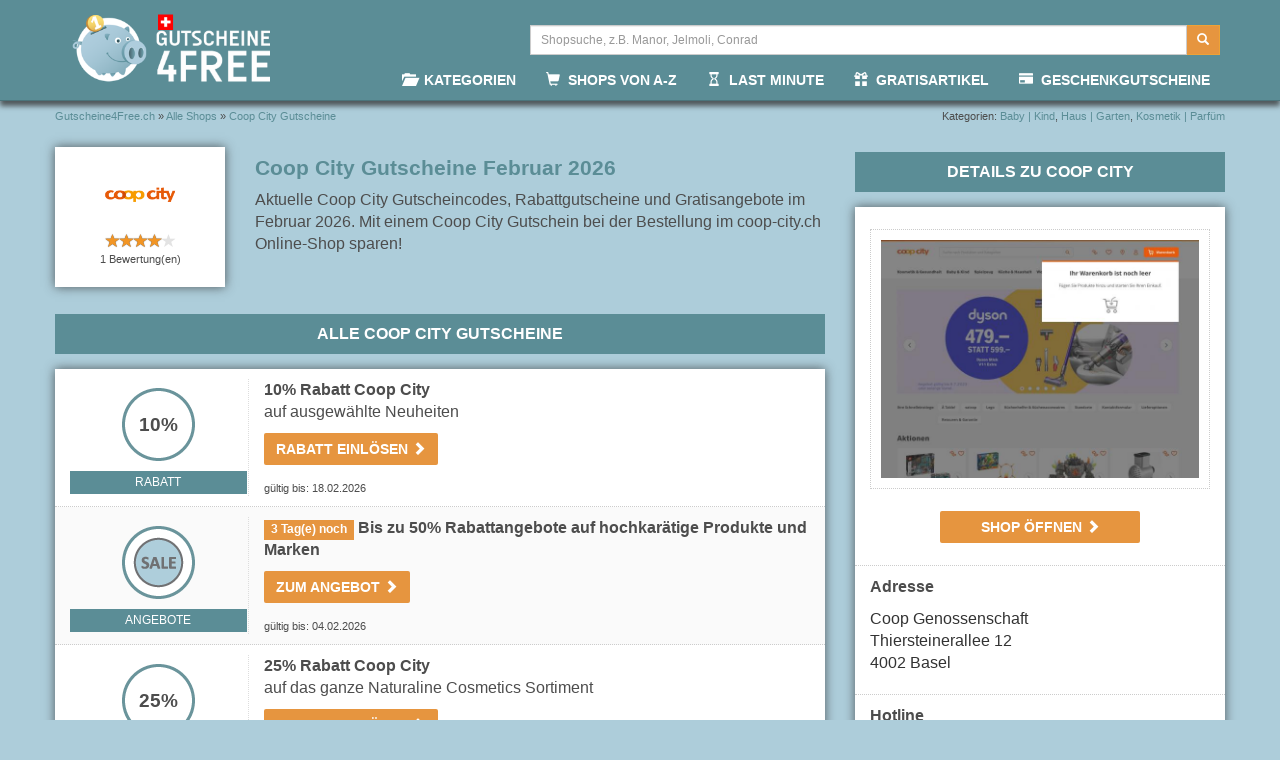

--- FILE ---
content_type: text/html; charset=utf-8
request_url: https://www.gutscheine4free.ch/coop-city.ch
body_size: 14515
content:
<!DOCTYPE html>
<html lang="de">
<head><!-- | -->
	<meta charset="utf-8">
	<meta http-equiv="X-UA-Compatible" content="IE=edge">
	<meta name="viewport" content="width=device-width, initial-scale=1.0, user-scalable=no">
	<meta name="description" content="Alle aktuellen Coop City Rabattangebote, Gutscheincodes und Gratisaktionen finden und sofort kostenlos einlösen. Komplett Kostenlos & geprüft."/>
	<meta name="keywords" content="Coop City Gutschein, Coop City Gutscheincode"/>
	<meta name="referrer" content="unsafe-url">
	<meta name="robots" content="index,follow" />
	<meta property="og:title" content="Coop City - Gutschein | 40% Rabattangebot Februar 2026"/>
	<meta property="og:description" content="Alle aktuellen Coop City Rabattangebote, Gutscheincodes und Gratisaktionen finden und sofort kostenlos einlösen. Komplett Kostenlos & geprüft."/>
	<meta property="og:type" content="website"/>
	<meta property="og:url" content="https://www.gutscheine4free.ch/coop-city.ch/"/>
	<meta property="og:image" content="https://www.gutscheine4free.ch/ch_images/shop-logos/resized/coop-city.ch.gif" />
<meta property="og:image" content="https://www.gutscheine4free.ch/ch_images/shop-shots/coop-city.ch.jpg" />
	<meta property="og:image"
	      content="https://www.gutscheine4free.ch/ch_images/headerLogo_mobile.png"/>
	<meta property="og:image"
	      content="https://www.gutscheine4free.ch/ch_images/og/og-logo1.png"/>
	<meta property="og:site_name" content="Gutscheine4Free.ch"/>
			<link rel="shortcut icon"
	      href="/ch_images/favicon.ico"/>
	<link rel="canonical" href="https://www.gutscheine4free.ch/coop-city.ch/"/>
		<!-- Bootstrap -->
	<link href="/css/bootstrap.min.css" rel="stylesheet">
	<link href="/css/font-awesome.min.css" rel="stylesheet">

	<link href="/css/main-mobile.css" rel="stylesheet">
	<link rel="stylesheet" type="text/css" href="/assets/1f2a22a1/star-rating.min.css" />
<style type="text/css">
/*<![CDATA[*/

        #footer6 {padding-top: 0;text-align: left;}
        #footer6 p.copyright {text-align: right;}
        #footer6 img.appStoreBadge {width: 180px;height: auto;margin-right:-12px;padding:5px}
        #footer6 a + img.img-responsive {padding-top:15px}
		a.badgeIOS {display:none}
        a.badgeAndroid {display:none}
        body.android a.badgeAndroid, #footer6  a.badgeAndroid {display: block}
        body.ios a.badgeIOS, #footer6  a.badgeIOS {display: block}
        img.appStoreBadge{height:50px;float:right;padding: 10px 0;}
        
/*]]>*/
</style>
<script type="text/javascript" src="/assets/3ece5443/jquery.min.js"></script>
<title>Coop City - Gutschein | 40% Rabattangebot Februar 2026</title>

	<!-- HTML5 shim and Respond.js for IE8 support of HTML5 elements and media queries -->
	<!-- WARNING: Respond.js doesn't work if you view the page via file:// -->
	<!--[if lt IE 9]>
	<script src="/js/html5shiv.min.js"></script>
	<script src="/js/respond.min.js"></script>
	<![endif]-->

</head>
<body class="bg-lightblue shop-view ch_portal">

<script>
  window.dataLayer = window.dataLayer || [];
  function gtag(){dataLayer.push(arguments);}

  gtag('consent', 'default', {
    'ad_storage': 'denied',
    'analytics_storage': 'denied',
    'ad_user_data':'denied',
    'ad_personalization': 'denied',
    'wait_for_update': 500
  });

  dataLayer.push({
    'event': 'default_consent'
  });
</script>

<script data-cmp-vendor="s905" type="text/plain" class="cmplazyload" >
(function(w,d,s,l,i){w[l]=w[l]||[];w[l].push({'gtm.start':
new Date().getTime(),event:'gtm.js'});var f=d.getElementsByTagName(s)[0],
j=d.createElement(s),dl=l!='dataLayer'?'&l='+l:'';j.async=true;j.src=
'https://www.googletagmanager.com/gtm.js?id='+i+dl;f.parentNode.insertBefore(j,f);
})(window,document,'script','dataLayer','GTM-PMLHKMW9');
</script><script>if(!("gdprAppliesGlobally" in window)){window.gdprAppliesGlobally=true}if(!("cmp_id" in window)||window.cmp_id<1){window.cmp_id=0}if(!("cmp_cdid" in window)){window.cmp_cdid="b917ce9be13c0"}if(!("cmp_params" in window)){window.cmp_params=""}if(!("cmp_host" in window)){window.cmp_host="a.delivery.consentmanager.net"}if(!("cmp_cdn" in window)){window.cmp_cdn="cdn.consentmanager.net"}if(!("cmp_proto" in window)){window.cmp_proto="https:"}if(!("cmp_codesrc" in window)){window.cmp_codesrc="0"}window.cmp_getsupportedLangs=function(){var b=["DE","EN","FR","IT","NO","DA","FI","ES","PT","RO","BG","ET","EL","GA","HR","LV","LT","MT","NL","PL","SV","SK","SL","CS","HU","RU","SR","ZH","TR","UK","AR","BS","JA","CY"];if("cmp_customlanguages" in window){for(var a=0;a<window.cmp_customlanguages.length;a++){b.push(window.cmp_customlanguages[a].l.toUpperCase())}}return b};window.cmp_getRTLLangs=function(){var a=["AR"];if("cmp_customlanguages" in window){for(var b=0;b<window.cmp_customlanguages.length;b++){if("r" in window.cmp_customlanguages[b]&&window.cmp_customlanguages[b].r){a.push(window.cmp_customlanguages[b].l)}}}return a};window.cmp_getlang=function(a){if(typeof(a)!="boolean"){a=true}if(a&&typeof(cmp_getlang.usedlang)=="string"&&cmp_getlang.usedlang!==""){return cmp_getlang.usedlang}return window.cmp_getlangs()[0]};window.cmp_extractlang=function(a){if(a.indexOf("cmplang=")!=-1){a=a.substr(a.indexOf("cmplang=")+8,2).toUpperCase();if(a.indexOf("&")!=-1){a=a.substr(0,a.indexOf("&"))}}else{a=""}return a};window.cmp_getlangs=function(){var g=window.cmp_getsupportedLangs();var c=[];var f=location.hash;var e=location.search;var j="cmp_params" in window?window.cmp_params:"";var a="languages" in navigator?navigator.languages:[];if(cmp_extractlang(f)!=""){c.push(cmp_extractlang(f))}else{if(cmp_extractlang(e)!=""){c.push(cmp_extractlang(e))}else{if(cmp_extractlang(j)!=""){c.push(cmp_extractlang(j))}else{if("cmp_setlang" in window&&window.cmp_setlang!=""){c.push(window.cmp_setlang.toUpperCase())}else{if("cmp_langdetect" in window&&window.cmp_langdetect==1){c.push(window.cmp_getPageLang())}else{if(a.length>0){for(var d=0;d<a.length;d++){c.push(a[d])}}if("language" in navigator){c.push(navigator.language)}if("userLanguage" in navigator){c.push(navigator.userLanguage)}}}}}}var h=[];for(var d=0;d<c.length;d++){var b=c[d].toUpperCase();if(b.length<2){continue}if(g.indexOf(b)!=-1){h.push(b)}else{if(b.indexOf("-")!=-1){b=b.substr(0,2)}if(g.indexOf(b)!=-1){h.push(b)}}}if(h.length==0&&typeof(cmp_getlang.defaultlang)=="string"&&cmp_getlang.defaultlang!==""){return[cmp_getlang.defaultlang.toUpperCase()]}else{return h.length>0?h:["EN"]}};window.cmp_getPageLangs=function(){var a=window.cmp_getXMLLang();if(a!=""){a=[a.toUpperCase()]}else{a=[]}a=a.concat(window.cmp_getLangsFromURL());return a.length>0?a:["EN"]};window.cmp_getPageLang=function(){var a=window.cmp_getPageLangs();return a.length>0?a[0]:""};window.cmp_getLangsFromURL=function(){var c=window.cmp_getsupportedLangs();var b=location;var m="toUpperCase";var g=b.hostname[m]()+".";var a=b.pathname[m]()+"/";a=a.split("_").join("-");var f=[];for(var e=0;e<c.length;e++){var j=a.substring(0,c[e].length+1);if(g.substring(0,c[e].length+1)==c[e]+"."){f.push(c[e][m]())}else{if(c[e].length==5){var k=c[e].substring(3,5)+"-"+c[e].substring(0,2);if(g.substring(0,k.length+1)==k+"."){f.push(c[e][m]())}}else{if(j==c[e]+"/"||j=="/"+c[e]){f.push(c[e][m]())}else{if(j==c[e].replace("-","/")+"/"||j=="/"+c[e].replace("-","/")){f.push(c[e][m]())}else{if(c[e].length==5){var k=c[e].substring(3,5)+"-"+c[e].substring(0,2);var h=a.substring(0,k.length+1);if(h==k+"/"||h==k.replace("-","/")+"/"){f.push(c[e][m]())}}}}}}}return f};window.cmp_getXMLLang=function(){var c=document.getElementsByTagName("html");if(c.length>0){c=c[0]}else{c=document.documentElement}if(c&&c.getAttribute){var a=c.getAttribute("xml:lang");if(typeof(a)!="string"||a==""){a=c.getAttribute("lang")}if(typeof(a)=="string"&&a!=""){var b=window.cmp_getsupportedLangs();return b.indexOf(a.toUpperCase())!=-1||b.indexOf(a.substr(0,2).toUpperCase())!=-1?a:""}else{return""}}};(function(){var C=document;var D=C.getElementsByTagName;var o=window;var t="";var h="";var k="";var E=function(e){var i="cmp_"+e;e="cmp"+e+"=";var d="";var l=e.length;var I=location;var J=I.hash;var w=I.search;var u=J.indexOf(e);var H=w.indexOf(e);if(u!=-1){d=J.substring(u+l,9999)}else{if(H!=-1){d=w.substring(H+l,9999)}else{return i in o&&typeof(o[i])!=="function"?o[i]:""}}var G=d.indexOf("&");if(G!=-1){d=d.substring(0,G)}return d};var j=E("lang");if(j!=""){t=j;k=t}else{if("cmp_getlang" in o){t=o.cmp_getlang().toLowerCase();h=o.cmp_getlangs().slice(0,3).join("_");k=o.cmp_getPageLangs().slice(0,3).join("_");if("cmp_customlanguages" in o){var m=o.cmp_customlanguages;for(var y=0;y<m.length;y++){var a=m[y].l.toLowerCase();if(a==t){t="en"}}}}}var q=("cmp_proto" in o)?o.cmp_proto:"https:";if(q!="http:"&&q!="https:"){q="https:"}var n=("cmp_ref" in o)?o.cmp_ref:location.href;if(n.length>300){n=n.substring(0,300)}var A=function(d){var K=C.createElement("script");K.setAttribute("data-cmp-ab","1");K.type="text/javascript";K.async=true;K.src=d;var J=["body","div","span","script","head"];var w="currentScript";var H="parentElement";var l="appendChild";var I="body";if(C[w]&&C[w][H]){C[w][H][l](K)}else{if(C[I]){C[I][l](K)}else{for(var u=0;u<J.length;u++){var G=D(J[u]);if(G.length>0){G[0][l](K);break}}}}};var b=E("design");var c=E("regulationkey");var z=E("gppkey");var s=E("att");var f=o.encodeURIComponent;var g;try{g=C.cookie.length>0}catch(B){g=false}var x=E("darkmode");if(x=="0"){x=0}else{if(x=="1"){x=1}else{try{if("matchMedia" in window&&window.matchMedia){var F=window.matchMedia("(prefers-color-scheme: dark)");if("matches" in F&&F.matches){x=1}}}catch(B){x=0}}}var p=q+"//"+o.cmp_host+"/delivery/cmp.php?";p+=("cmp_id" in o&&o.cmp_id>0?"id="+o.cmp_id:"")+("cmp_cdid" in o?"&cdid="+o.cmp_cdid:"")+"&h="+f(n);p+=(b!=""?"&cmpdesign="+f(b):"")+(c!=""?"&cmpregulationkey="+f(c):"")+(z!=""?"&cmpgppkey="+f(z):"");p+=(s!=""?"&cmpatt="+f(s):"")+("cmp_params" in o?"&"+o.cmp_params:"")+(g?"&__cmpfcc=1":"");p+=(x>0?"&cmpdarkmode=1":"");A(p+"&l="+f(t)+"&ls="+f(h)+"&lp="+f(k)+"&o="+(new Date()).getTime());var r="js";var v=E("debugunminimized")!=""?"":".min";if(E("debugcoverage")=="1"){r="instrumented";v=""}if(E("debugtest")=="1"){r="jstests";v=""}A(q+"//"+o.cmp_cdn+"/delivery/"+r+"/cmp_final"+v+".js")})();window.cmp_rc=function(c,b){var l;try{l=document.cookie}catch(h){l=""}var j="";var f=0;var g=false;while(l!=""&&f<100){f++;while(l.substr(0,1)==" "){l=l.substr(1,l.length)}var k=l.substring(0,l.indexOf("="));if(l.indexOf(";")!=-1){var m=l.substring(l.indexOf("=")+1,l.indexOf(";"))}else{var m=l.substr(l.indexOf("=")+1,l.length)}if(c==k){j=m;g=true}var d=l.indexOf(";")+1;if(d==0){d=l.length}l=l.substring(d,l.length)}if(!g&&typeof(b)=="string"){j=b}return(j)};window.cmp_stub=function(){var a=arguments;__cmp.a=__cmp.a||[];if(!a.length){return __cmp.a}else{if(a[0]==="ping"){if(a[1]===2){a[2]({gdprApplies:gdprAppliesGlobally,cmpLoaded:false,cmpStatus:"stub",displayStatus:"hidden",apiVersion:"2.2",cmpId:31},true)}else{a[2](false,true)}}else{if(a[0]==="getUSPData"){a[2]({version:1,uspString:window.cmp_rc("__cmpccpausps","1---")},true)}else{if(a[0]==="getTCData"){__cmp.a.push([].slice.apply(a))}else{if(a[0]==="addEventListener"||a[0]==="removeEventListener"){__cmp.a.push([].slice.apply(a))}else{if(a.length==4&&a[3]===false){a[2]({},false)}else{__cmp.a.push([].slice.apply(a))}}}}}}};window.cmp_dsastub=function(){var a=arguments;a[0]="dsa."+a[0];window.cmp_gppstub(a)};window.cmp_gppstub=function(){var c=arguments;__gpp.q=__gpp.q||[];if(!c.length){return __gpp.q}var h=c[0];var g=c.length>1?c[1]:null;var f=c.length>2?c[2]:null;var a=null;var j=false;if(h==="ping"){a=window.cmp_gpp_ping();j=true}else{if(h==="addEventListener"){__gpp.e=__gpp.e||[];if(!("lastId" in __gpp)){__gpp.lastId=0}__gpp.lastId++;var d=__gpp.lastId;__gpp.e.push({id:d,callback:g});a={eventName:"listenerRegistered",listenerId:d,data:true,pingData:window.cmp_gpp_ping()};j=true}else{if(h==="removeEventListener"){__gpp.e=__gpp.e||[];a=false;for(var e=0;e<__gpp.e.length;e++){if(__gpp.e[e].id==f){__gpp.e[e].splice(e,1);a=true;break}}j=true}else{__gpp.q.push([].slice.apply(c))}}}if(a!==null&&typeof(g)==="function"){g(a,j)}};window.cmp_gpp_ping=function(){return{gppVersion:"1.1",cmpStatus:"stub",cmpDisplayStatus:"hidden",signalStatus:"not ready",supportedAPIs:["2:tcfeuv2","5:tcfcav1","7:usnat","8:usca","9:usva","10:usco","11:usut","12:usct","13:usfl","14:usmt","15:usor","16:ustx"],cmpId:31,sectionList:[],applicableSections:[0],gppString:"",parsedSections:{}}};window.cmp_addFrame=function(b){if(!window.frames[b]){if(document.body){var a=document.createElement("iframe");a.style.cssText="display:none";if("cmp_cdn" in window&&"cmp_ultrablocking" in window&&window.cmp_ultrablocking>0){a.src="//"+window.cmp_cdn+"/delivery/empty.html"}a.name=b;a.setAttribute("title","Intentionally hidden, please ignore");a.setAttribute("role","none");a.setAttribute("tabindex","-1");document.body.appendChild(a)}else{window.setTimeout(window.cmp_addFrame,10,b)}}};window.cmp_msghandler=function(d){var a=typeof d.data==="string";try{var c=a?JSON.parse(d.data):d.data}catch(f){var c=null}if(typeof(c)==="object"&&c!==null&&"__cmpCall" in c){var b=c.__cmpCall;window.__cmp(b.command,b.parameter,function(h,g){var e={__cmpReturn:{returnValue:h,success:g,callId:b.callId}};d.source.postMessage(a?JSON.stringify(e):e,"*")})}if(typeof(c)==="object"&&c!==null&&"__uspapiCall" in c){var b=c.__uspapiCall;window.__uspapi(b.command,b.version,function(h,g){var e={__uspapiReturn:{returnValue:h,success:g,callId:b.callId}};d.source.postMessage(a?JSON.stringify(e):e,"*")})}if(typeof(c)==="object"&&c!==null&&"__tcfapiCall" in c){var b=c.__tcfapiCall;window.__tcfapi(b.command,b.version,function(h,g){var e={__tcfapiReturn:{returnValue:h,success:g,callId:b.callId}};d.source.postMessage(a?JSON.stringify(e):e,"*")},b.parameter)}if(typeof(c)==="object"&&c!==null&&"__gppCall" in c){var b=c.__gppCall;window.__gpp(b.command,function(h,g){var e={__gppReturn:{returnValue:h,success:g,callId:b.callId}};d.source.postMessage(a?JSON.stringify(e):e,"*")},"parameter" in b?b.parameter:null,"version" in b?b.version:1)}if(typeof(c)==="object"&&c!==null&&"__dsaCall" in c){var b=c.__dsaCall;window.__dsa(b.command,function(h,g){var e={__dsaReturn:{returnValue:h,success:g,callId:b.callId}};d.source.postMessage(a?JSON.stringify(e):e,"*")},"parameter" in b?b.parameter:null,"version" in b?b.version:1)}};window.cmp_setStub=function(a){if(!(a in window)||(typeof(window[a])!=="function"&&typeof(window[a])!=="object"&&(typeof(window[a])==="undefined"||window[a]!==null))){window[a]=window.cmp_stub;window[a].msgHandler=window.cmp_msghandler;window.addEventListener("message",window.cmp_msghandler,false)}};window.cmp_setGppStub=function(a){if(!(a in window)||(typeof(window[a])!=="function"&&typeof(window[a])!=="object"&&(typeof(window[a])==="undefined"||window[a]!==null))){window[a]=window.cmp_gppstub;window[a].msgHandler=window.cmp_msghandler;window.addEventListener("message",window.cmp_msghandler,false)}};if(!("cmp_noiframepixel" in window)){window.cmp_addFrame("__cmpLocator")}if((!("cmp_disableusp" in window)||!window.cmp_disableusp)&&!("cmp_noiframepixel" in window)){window.cmp_addFrame("__uspapiLocator")}if((!("cmp_disabletcf" in window)||!window.cmp_disabletcf)&&!("cmp_noiframepixel" in window)){window.cmp_addFrame("__tcfapiLocator")}if((!("cmp_disablegpp" in window)||!window.cmp_disablegpp)&&!("cmp_noiframepixel" in window)){window.cmp_addFrame("__gppLocator")}if((!("cmp_disabledsa" in window)||!window.cmp_disabledsa)&&!("cmp_noiframepixel" in window)){window.cmp_addFrame("__dsaLocator")}window.cmp_setStub("__cmp");if(!("cmp_disabletcf" in window)||!window.cmp_disabletcf){window.cmp_setStub("__tcfapi")}if(!("cmp_disableusp" in window)||!window.cmp_disableusp){window.cmp_setStub("__uspapi")}if(!("cmp_disablegpp" in window)||!window.cmp_disablegpp){window.cmp_setGppStub("__gpp")}if(!("cmp_disabledsa" in window)||!window.cmp_disabledsa){window.cmp_setGppStub("__dsa")};</script>
<nav class="navbar navbar-default navbar-fixed-top">
	<div class="container">
		<div class="navbar-header">

			<button type="button" class="navbar-toggle collapsed hidden-sm" data-toggle="collapse" data-target="#navbar"
			        aria-expanded="false" aria-controls="navbar">
				<span class="sr-only">Toggle navigation</span>
				<span class="icon-bar"></span>
				<span class="icon-bar"></span>
				<span class="icon-bar"></span>
			</button>
      
			<a class="navbar-brand" href="/">
				<img src="/ch_images/headerLogo_mobile.png" alt="Logo">
			</a>
			
			<form id="searchHeaderTop" class="input-group navbar-right menuSearch" action="/search"
      method="get">
	<input id="menuSearchWidget" class="form-control input-sm" name="q" type="text" placeholder="Shopsuche, z.B. Manor, Jelmoli, Conrad" />
	<span class="input-group-btn">
		<span class="btn btn-warning btn-sm" onclick="$('form.menuSearch').submit();"><span class="glyphicon glyphicon-search" aria-hidden="true"></span></span>
	</span>
</form><!-- /input-group -->

		</div>
		<div id="navbar" class="navbar-collapse collapse">
			<ul class="nav navbar-nav navbar-right">
				
<li class="noshadow hoverme "><a href="/gutscheine-nach-kategorie/" title=" &nbsp;KATEGORIEN"><span class="glyphicon glyphicon-folder-open"></span> &nbsp;KATEGORIEN</a>		<div class="container-fluid popular-categories mouseover">
		<div class="row bg-white shadow">
					<div class="col-xs-4 col-sm-2 col-md-2 col-lg-2 topShopLogo">
				<div class="imgBox">
										<a href="/gutscheine-nach-kategorie/baby-_-kind" title="Alle Gutscheine der Kategorie »Baby | Kind«">
						<img class="center-block img-responsive" src="/images/category-logos/cat-8-big.png" alt="Alle Gutscheine der Kategorie »Baby | Kind«" />
						<p class="categoryCaption small text-center">Baby | Kind</p>
					</a>
				</div>
			</div>
					<div class="col-xs-4 col-sm-2 col-md-2 col-lg-2 topShopLogo">
				<div class="imgBox">
										<a href="/gutscheine-nach-kategorie/bücher-_-cd-_-dvd" title="Alle Gutscheine der Kategorie »Bücher | CD | DVD«">
						<img class="center-block img-responsive" src="/images/category-logos/cat-11-big.png" alt="Alle Gutscheine der Kategorie »Bücher | CD | DVD«" />
						<p class="categoryCaption small text-center">Bücher | CD | DVD</p>
					</a>
				</div>
			</div>
					<div class="col-xs-4 col-sm-2 col-md-2 col-lg-2 topShopLogo">
				<div class="imgBox">
										<a href="/gutscheine-nach-kategorie/dsl-_-mobilfunk" title="Alle Gutscheine der Kategorie »DSL & Mobilfunk«">
						<img class="center-block img-responsive" src="/images/category-logos/cat-22-big.png" alt="Alle Gutscheine der Kategorie »DSL & Mobilfunk«" />
						<p class="categoryCaption small text-center">DSL & Mobilfunk</p>
					</a>
				</div>
			</div>
					<div class="col-xs-4 col-sm-2 col-md-2 col-lg-2 topShopLogo">
				<div class="imgBox">
										<a href="/gutscheine-nach-kategorie/foto-_-poster-_-druck" title="Alle Gutscheine der Kategorie »Foto | Poster | Druck«">
						<img class="center-block img-responsive" src="/images/category-logos/cat-19-big.png" alt="Alle Gutscheine der Kategorie »Foto | Poster | Druck«" />
						<p class="categoryCaption small text-center">Foto | Poster | Druck</p>
					</a>
				</div>
			</div>
					<div class="col-xs-4 col-sm-2 col-md-2 col-lg-2 topShopLogo">
				<div class="imgBox">
										<a href="/gutscheine-nach-kategorie/geschenkideen" title="Alle Gutscheine der Kategorie »Geschenkideen«">
						<img class="center-block img-responsive" src="/images/category-logos/cat-15-big.png" alt="Alle Gutscheine der Kategorie »Geschenkideen«" />
						<p class="categoryCaption small text-center">Geschenkideen</p>
					</a>
				</div>
			</div>
					<div class="col-xs-4 col-sm-2 col-md-2 col-lg-2 topShopLogo">
				<div class="imgBox">
										<a href="/gutscheine-nach-kategorie/kleidung-_-mode" title="Alle Gutscheine der Kategorie »Kleidung | Mode«">
						<img class="center-block img-responsive" src="/images/category-logos/cat-5-big.png" alt="Alle Gutscheine der Kategorie »Kleidung | Mode«" />
						<p class="categoryCaption small text-center">Kleidung | Mode</p>
					</a>
				</div>
			</div>
					<div class="col-xs-4 col-sm-2 col-md-2 col-lg-2 topShopLogo">
				<div class="imgBox">
										<a href="/gutscheine-nach-kategorie/möbel-_-einrichtung" title="Alle Gutscheine der Kategorie »Möbel | Einrichtung«">
						<img class="center-block img-responsive" src="/images/category-logos/cat-31-big.png" alt="Alle Gutscheine der Kategorie »Möbel | Einrichtung«" />
						<p class="categoryCaption small text-center">Möbel | Einrichtung</p>
					</a>
				</div>
			</div>
					<div class="col-xs-4 col-sm-2 col-md-2 col-lg-2 topShopLogo">
				<div class="imgBox">
										<a href="/gutscheine-nach-kategorie/optiker" title="Alle Gutscheine der Kategorie »Optiker«">
						<img class="center-block img-responsive" src="/images/category-logos/cat-23-big.png" alt="Alle Gutscheine der Kategorie »Optiker«" />
						<p class="categoryCaption small text-center">Optiker</p>
					</a>
				</div>
			</div>
					<div class="col-xs-4 col-sm-2 col-md-2 col-lg-2 topShopLogo">
				<div class="imgBox">
										<a href="/gutscheine-nach-kategorie/sport-_-outdoor" title="Alle Gutscheine der Kategorie »Sport | Outdoor«">
						<img class="center-block img-responsive" src="/images/category-logos/cat-34-big.png" alt="Alle Gutscheine der Kategorie »Sport | Outdoor«" />
						<p class="categoryCaption small text-center">Sport | Outdoor</p>
					</a>
				</div>
			</div>
					<div class="col-xs-4 col-sm-2 col-md-2 col-lg-2 topShopLogo">
				<div class="imgBox">
										<a href="/gutscheine-nach-kategorie/technik" title="Alle Gutscheine der Kategorie »Technik«">
						<img class="center-block img-responsive" src="/images/category-logos/cat-16-big.png" alt="Alle Gutscheine der Kategorie »Technik«" />
						<p class="categoryCaption small text-center">Technik</p>
					</a>
				</div>
			</div>
					<div class="col-xs-4 col-sm-2 col-md-2 col-lg-2 topShopLogo">
				<div class="imgBox">
										<a href="/gutscheine-nach-kategorie/wein" title="Alle Gutscheine der Kategorie »Wein«">
						<img class="center-block img-responsive" src="/images/category-logos/cat-30-big.png" alt="Alle Gutscheine der Kategorie »Wein«" />
						<p class="categoryCaption small text-center">Wein</p>
					</a>
				</div>
			</div>
					<div class="col-xs-12 moreLink">
				<a href="/gutscheine-nach-kategorie/" title="Weitere Kategorien" class="pull-right">Weitere Kategorien <span class="glyphicon glyphicon-chevron-right"></span></a>
			</div>
		</div>
	</div>
</li>
<li class="noshadow hoverme "><a href="/gutscheine-fuer-online-shops-von-a-z/" title=" &nbsp;SHOPS VON A-Z"><span class="glyphicon glyphicon-shopping-cart"></span> &nbsp;SHOPS VON A-Z</a></li>
<li class="noshadow hoverme "><a href="/lastminute-gutscheine/" title=" &nbsp;LAST MINUTE"><span class="glyphicon glyphicon-hourglass"></span> &nbsp;LAST MINUTE</a></li>
<li class="noshadow hoverme "><a href="/gratisartikel-produktproben-geschenke/" title=" &nbsp;GRATISARTIKEL"><span class="glyphicon glyphicon-gift"></span> &nbsp;GRATISARTIKEL</a></li>
<li class="noshadow hoverme  last"><a href="/geschenkgutscheine/" title=" &nbsp;GESCHENKGUTSCHEINE"><span class="glyphicon glyphicon-credit-card"></span> &nbsp;GESCHENKGUTSCHEINE</a></li>

			</ul>
		</div><!--/.nav-collapse -->
	</div>
</nav>

<div class="container">

	
	<span class="breadcrumbs small pull-left matchingList" vocab="http://schema.org/" typeof="BreadcrumbList">
    <span property="itemListElement" typeof="ListItem">
        <a property="item" typeof="WebPage" href="/" title="Gutscheine4Free.ch">
            <span property="name">Gutscheine4Free.ch</span>
        </a>
        <meta property="position" content="1">
    </span>
    »
    <span property="itemListElement" typeof="ListItem">
        <a property="item" typeof="WebPage" href="/vouchers-by-store/" title="Alle Shops">
            <span property="name">Alle Shops</span>
        </a>
        <meta property="position" content="2">
    </span>
    »
    <span property="itemListElement" typeof="ListItem">
        <a property="item" typeof="WebPage" href="https://www.gutscheine4free.ch/coop-city.ch" title="Coop City Gutscheine">
            <span property="name">Coop City Gutscheine</span>
        </a>
        <meta property="position" content="3">
    </span>
</span>
  	<span class="small pull-right matchingList">Kategorien:
	 <a href="/gutscheine-nach-kategorie/baby-_-kind/" title="Öffne Kategorie Baby | Kind">Baby | Kind</a>, <a href="/gutscheine-nach-kategorie/haus-_-garten/" title="Öffne Kategorie Haus | Garten">Haus | Garten</a>, <a href="/gutscheine-nach-kategorie/kosmetik-_-parfüm/" title="Öffne Kategorie Kosmetik | Parfüm">Kosmetik | Parfüm</a></span>
<div class="row bg-lightblue headerBox"><p></p></div><!-- .row -->

<div class="row" id="mainEntityOfPage" itemscope itemtype="http://schema.org/Article">
	<div class="col-xs-12 col-sm-12 col-md-8 col-lg-8"><!-- haupspalte (links) -->
		<div class="row">
	<br>
	<div class="col-xs-4 col-sm-2 col-md-4 col-lg-3">
				<div class="bg-white shadow shopViewTop">
            <meta itemprop="mainEntityOfPage" content="#mainEntityOfPage">
			<meta itemprop="name" content="Coop City - Gutschein | 40% Rabattangebot Februar 2026">
			<meta itemprop="author" content="Gutscheine4Free.ch">
			<span style="display:none" itemprop="publisher" itemscope itemtype="https://schema.org/Organization">
                <meta itemprop="name" content="Gutscheine4Free.ch">
                <meta itemprop="url" content="https://www.gutscheine4free.ch">
                <span itemprop="logo" itemscope itemtype="https://schema.org/ImageObject">
                    <img src="https://www.gutscheine4free.ch/ch_images/footerLogo.png"/>
                    <meta itemprop="url" content="https://www.gutscheine4free.ch/ch_images/footerLogo.png">
                </span>
			</span>
			<meta itemprop="datePublished" content="2023-07-05 18:39:31">
			<meta itemprop="headline" content="Coop City Gutscheine Februar 2026">
			<meta itemprop="description" content="Aktuelle Coop City Gutscheincodes, Rabattgutscheine und Gratisangebote im Februar 2026. Mit einem Coop City Gutschein bei der Bestellung im coop-city.ch Online-Shop sparen!">
			<meta itemprop="url" content="https://www.gutscheine4free.ch/coop-city.ch/">
			<meta itemprop="thumbnailUrl" content="https://www.gutscheine4free.ch/ch_images/shop-logos/resized/coop-city.ch.gif">
			<span class="hidden" itemprop="image" itemscope itemtype="http://schema.org/ImageObject">
				<meta itemprop="name" content="Logo Coop City">
				<meta itemprop="caption" content="Logo Coop City">
				<meta itemprop="contentUrl"
				      content="https://www.gutscheine4free.ch/ch_images/shop-logos/resized/coop-city.ch.gif">
				<meta itemprop="url"
				      content="https://www.gutscheine4free.ch/ch_images/shop-logos/resized/coop-city.ch.gif">
				<meta itemprop="width" content="200">
				<meta itemprop="height" content="100">
			</span>
			<img class="center-block text-center shopLogo shopView"
			     src="/ch_images/shop-logos/resized/coop-city.ch.gif" alt="Logo Coop City" />
			<div class="center-block text-center">
			<input id="rating3583"
    data-readonly=""
    data-disabled=""
    data-stars="5"
    data-default-caption="{rating} Sterne"
    data-star-captions="{}"
    value="4.0">

	<p class="small" >
		1 Bewertung(en)	</p> 

<script type="application/ld+json">
    {
      "@context": "https://schema.org/",
      "@type": "AggregateRating",
      "itemReviewed": {
        "@type": "Store",
        "image": "https://www.gutscheine4free.ch/ch_images/shop-logos/resized/coop-city.ch.gif",
        "name": "Coop City Gutscheine"
      },
      "ratingValue": "4.0",
      "bestRating": "5",
      "ratingCount": "1"
    }
    </script>			</div>		</div>
    </div>
	<div class="col-xs-8 col-sm-10 col-md-8 col-lg-9">
        <h1>Coop City Gutscheine Februar 2026 </h1>


		<p class='shopHeaderNormal hidden-xs'>
			Aktuelle Coop City Gutscheincodes, Rabattgutscheine und Gratisangebote im Februar 2026.			Mit einem Coop City Gutschein bei der Bestellung im coop-city.ch Online-Shop sparen!		</p>
			</div>

			<div class="col-xs-12 fullwidth-xs col-sm-12 col-md-12 col-lg-12">
				<h2>Alle Coop City Gutscheine</h2>
				<div class="shadow bg-white">
					<div id="voucher-451608f5" class="voucher"><div class="row">
	<div class="col-xs-4 col-sm-3 col-md-3 col-lg-3">
		<div class="center-block text-center voucherIcon" style="background-image: url(/images/gutschein-logos/default.png);">
		10%		</div>
		<div class="typeInfo">Rabatt</div>	</div>

	<div class="voucherTitle col-xs-8 col-sm-9 col-md-9 col-lg-9">
		<p><b>10% Rabatt Coop City</b><br />auf ausgewählte Neuheiten		</p>

									<a class="cashLink" href="/redir/tab/34980"
					 title="Diesen Gutschein einlösen"
					 target="_blank">
										<span class="btn btn-warning cashButton">
				RABATT EINLÖSEN  					<span class="glyphicon glyphicon-chevron-right"></span>
				</span>
						</a>		


				<ul class="voucherInfoList">
		  <li class="small">gültig bis: 18.02.2026</li>				</ul>
			</div>
</div>
</div><div id="voucher-be32dbbc" class="voucher bg-lightgrey"><div class="row">
	<div class="col-xs-4 col-sm-3 col-md-3 col-lg-3">
		<div class="center-block text-center voucherIcon" style="background-image: url(/images/gutschein-logos/sale.png);">
				</div>
		<div class="typeInfo">Angebote</div>	</div>

	<div class="voucherTitle col-xs-8 col-sm-9 col-md-9 col-lg-9">
		<p> <span class='label label-warning'>3 Tag(e) noch</span> <b>Bis zu 50% Rabattangebote auf hochkarätige Produkte und Marken</b>		</p>

									<a class="cashLink" href="/redir/tab/34696"
					 title="Diesen Gutschein einlösen"
					 target="_blank">
										<span class="btn btn-warning cashButton">
				ZUM ANGEBOT  					<span class="glyphicon glyphicon-chevron-right"></span>
				</span>
						</a>		


				<ul class="voucherInfoList">
		  <li class="small">gültig bis: 04.02.2026</li>				</ul>
			</div>
</div>
</div><div id="voucher-32113863" class="voucher"><div class="row">
	<div class="col-xs-4 col-sm-3 col-md-3 col-lg-3">
		<div class="center-block text-center voucherIcon" style="background-image: url(/images/gutschein-logos/default.png);">
		25%		</div>
		<div class="typeInfo">Rabatt</div>	</div>

	<div class="voucherTitle col-xs-8 col-sm-9 col-md-9 col-lg-9">
		<p><b>25% Rabatt Coop City</b><br />auf das ganze Naturaline Cosmetics Sortiment		</p>

									<a class="cashLink" href="/redir/tab/34981"
					 title="Diesen Gutschein einlösen"
					 target="_blank">
										<span class="btn btn-warning cashButton">
				RABATT EINLÖSEN  					<span class="glyphicon glyphicon-chevron-right"></span>
				</span>
						</a>		


				<ul class="voucherInfoList">
		  <li class="small">gültig bis: 11.02.2026</li>				</ul>
			</div>
</div>
</div><div id="voucher-ab1869d9" class="voucher bg-lightgrey"><div class="row">
	<div class="col-xs-4 col-sm-3 col-md-3 col-lg-3">
		<div class="center-block text-center voucherIcon" style="background-image: url(/images/gutschein-logos/default.png);">
		40%		</div>
		<div class="typeInfo">Rabatt</div>	</div>

	<div class="voucherTitle col-xs-8 col-sm-9 col-md-9 col-lg-9">
		<p> <span class='label label-warning'>3 Tag(e) noch</span> <b>40% Rabatt Coop City</b><br />auf das ganze L'Oréal Paris Sortiment ab 2 Stück nach Wahl oder im Duo, exkl. L'Oréal Professional		</p>

									<a class="cashLink" href="/redir/tab/34982"
					 title="Diesen Gutschein einlösen"
					 target="_blank">
										<span class="btn btn-warning cashButton">
				RABATT EINLÖSEN  					<span class="glyphicon glyphicon-chevron-right"></span>
				</span>
						</a>		


				<ul class="voucherInfoList">
		  <li class="small">gültig bis: 04.02.2026</li>				</ul>
			</div>
</div>
</div>					<meta itemprop="dateModified" content="2026-01-31 16:03:34">				</div>
			</div>

			<div class="col-xs-12 fullwidth-xs col-sm-12 col-md-12 col-lg-12">
				<br>
<div class="subscribe-widget shadow bg-grey container-fluid">
	<div class="subscribe-inner center-block row">
		<p class="text-center"><strong>Keine Coop City Gutscheine & Rabattangebote mehr verpassen!</strong></p>
		<p class="text-center small">Melde dich jetzt für unseren kostenlosen Newsletter an.</p>
		<form action="https://codespromo24.us8.list-manage.com/subscribe/post?u=e0c0bd4fd49085d3511a4eb11&id=306bc19ea9" method="post" target="_blank" id="subscribe-form" class="col-sm-8 col-sm-offset-2">
			<div class="input-group">
				<input class="form-control" name="EMAIL" alt="email" type="email" required placeholder="Deine E-Mail">
				<span class="input-group-btn">
					<span class="btn btn-warning" onclick="$('#subscribe-form').submit();" type="submit"><span class="glyphicon glyphicon-chevron-right" aria-hidden="true"></span></span>
				</span>
			</div>
		</form>
		<br>
	</div>
</div>
			</div>

			<div class="col-xs-12 fullwidth-xs col-sm-12 col-md-12 col-lg-12">
						<h2>Gutscheine ähnlicher Shops</h2>
		<div class="shadow bg-white">
			<div class="clearfix voucher"><a href="/galaxus.ch/" title="Zeige Galaxus Gutscheine">
	<div class="row">
		<div class="col-xs-3 col-sm-2 col-md-3 col-lg-3">
			<img class="center-block text-center shopLogo" src="/ch_images/shop-logos/resized/galaxus.ch.gif" alt="Weitere Gutscheine für Galaxus">
		</div>

		<div class="voucherTitle col-xs-8 col-sm-9 col-md-8 col-lg-8">
			<p><b>Versandkostenfreie Lieferung bei galaxus.ch</b><br /> innerhalb der Schweiz</p>
		</div>

		<div class="arrow-right col-xs-1 col-sm-1">
			<span class="glyphicon glyphicon-menu-right"></span>
		</div>
	</div>
</a>

</div><div class="clearfix voucher bg-lightgrey"><a href="/gonser.ch/" title="Zeige Gonser Gutscheine">
	<div class="row">
		<div class="col-xs-3 col-sm-2 col-md-3 col-lg-3">
			<img class="center-block text-center shopLogo" src="/ch_images/shop-logos/resized/gonser.ch.gif" alt="Weitere Gutscheine für Gonser">
		</div>

		<div class="voucherTitle col-xs-8 col-sm-9 col-md-8 col-lg-8">
			<p><b>Versandkostenfreie Lieferung bei gonser.ch</b><br /> </p>
		</div>

		<div class="arrow-right col-xs-1 col-sm-1">
			<span class="glyphicon glyphicon-menu-right"></span>
		</div>
	</div>
</a>

</div><div class="clearfix voucher"><a href="/siroop.ch/" title="Zeige siroop Gutscheine">
	<div class="row">
		<div class="col-xs-3 col-sm-2 col-md-3 col-lg-3">
			<img class="center-block text-center shopLogo" src="/ch_images/shop-logos/resized/siroop.ch.gif" alt="Weitere Gutscheine für siroop">
		</div>

		<div class="voucherTitle col-xs-8 col-sm-9 col-md-8 col-lg-8">
			<p><b>Versandkostenfreie Lieferung - siroop</b><br /> ab 50 CHF Einkaufswert</p>
		</div>

		<div class="arrow-right col-xs-1 col-sm-1">
			<span class="glyphicon glyphicon-menu-right"></span>
		</div>
	</div>
</a>

</div><div class="clearfix voucher bg-lightgrey"><a href="/victorinox.com/" title="Zeige Victorinox Gutscheine">
	<div class="row">
		<div class="col-xs-3 col-sm-2 col-md-3 col-lg-3">
			<img class="center-block text-center shopLogo" src="/ch_images/shop-logos/resized/victorinox.com.gif" alt="Weitere Gutscheine für Victorinox">
		</div>

		<div class="voucherTitle col-xs-8 col-sm-9 col-md-8 col-lg-8">
			<p><b>Versandkostenfreie Lieferung - Victorinox</b><br /> ab 75 CHF Einkaufswert</p>
		</div>

		<div class="arrow-right col-xs-1 col-sm-1">
			<span class="glyphicon glyphicon-menu-right"></span>
		</div>
	</div>
</a>

</div>		</div>
				</div>

			<div class="col-xs-12 fullwidth-xs col-sm-12 col-md-12 col-lg-12">
				
	<h2>WO IST EIN <span itemprop="name">Coop City</span> GUTSCHEIN IM SHOP EINZULÖSEN?</h2>
	<div class="bg-white shadow">
        <div class="container-fluid">
            <br>
            <p><img class="img-responsive" style="border: 1px dotted rgb(204, 204, 204);" src="/ch_images/redeeming/coop-city.ch.jpg" alt="wie ist ein Coop City Gutscheincode einzulösen" title="wie ist ein Coop City Gutscheincode einzulösen">
</p>
<p><img class="img-responsive" style="border: 1px dotted rgb(204, 204, 204);" src="/ch_images/redeeming/coop-city.ch_1.jpg" alt="wie ist ein Coop City Gutscheincode einzulösen" title="wie ist ein Coop City Gutscheincode einzulösen">
</p>
<br>
<p>Ein Coop City Gutscheincode wird <strong>nach klick oder tippen auf "Gutschein hinzufügen" in das erscheinende Feld "Gutschein-Code" im 3. Bestellschritt "Bezahlung" eingegeben</strong> und durch klick oder tippen auf "Hinzufügen" angerechnet. Der Rabatt wird nur gewährt, wenn der Gutscheincode gültig ist und entsprechende Einlösebedingungen zutreffen.
</p>        </div>
	</div>

<script type="application/ld+json">
    {
      "@context": "https://schema.org",
      "@type": "FAQPage",
      "mainEntity": [{
        "@type": "Question",
        "name": "WO IST EIN Coop City GUTSCHEIN IM SHOP EINZULÖSEN?",
        "acceptedAnswer": {
          "@type": "Answer",
          "text": " &lt;p&gt;&lt;img class=&quot;img-responsive&quot; style=&quot;border: 1px dotted rgb(204, 204, 204);&quot; src=&quot;/ch_images/redeeming/coop-city.ch.jpg&quot; alt=&quot;wie ist ein Coop City Gutscheincode einzulösen&quot; title=&quot;wie ist ein Coop City Gutscheincode einzulösen&quot;&gt;
&lt;/p&gt;
&lt;p&gt;&lt;img class=&quot;img-responsive&quot; style=&quot;border: 1px dotted rgb(204, 204, 204);&quot; src=&quot;/ch_images/redeeming/coop-city.ch_1.jpg&quot; alt=&quot;wie ist ein Coop City Gutscheincode einzulösen&quot; title=&quot;wie ist ein Coop City Gutscheincode einzulösen&quot;&gt;
&lt;/p&gt;
&lt;br&gt;
&lt;p&gt;Ein Coop City Gutscheincode wird &lt;strong&gt;nach klick oder tippen auf &quot;Gutschein hinzufügen&quot; in das erscheinende Feld &quot;Gutschein-Code&quot; im 3. Bestellschritt &quot;Bezahlung&quot; eingegeben&lt;/strong&gt; und durch klick oder tippen auf &quot;Hinzufügen&quot; angerechnet. Der Rabatt wird nur gewährt, wenn der Gutscheincode gültig ist und entsprechende Einlösebedingungen zutreffen.
&lt;/p&gt;"
        }
      }]
    }
    </script>

			</div>

			<div class="shopinfo col-xs-12 fullwidth-xs col-sm-12 col-md-12 col-lg-12">
				
	
			<h2>Über <span itemprop="name">Coop City</span></h2>
	<div class="bg-white shadow" role="tabpanel">

		<!-- Nav tabs -->
		<ul class="nav nav-pills hidden-md hidden-lg" role="tablist">
			<!-- .nav-pills>li{padding: 0 5%} -->
			<li role="presentation" class="active"><a href="#shopinfo" aria-controls="shopinfo" role="tab" data-toggle="tab"><span class="glyphicon glyphicon-info-sign" aria-hidden="true"></span></a></li>
			<li role="presentation"><a href="#contact" aria-controls="contact" role="tab" data-toggle="tab"><span class="glyphicon glyphicon-envelope" aria-hidden="true"></span></a></li>
			<li role="presentation"><a href="#payment" aria-controls="payment" role="tab" data-toggle="tab"><span class="glyphicon glyphicon-euro" aria-hidden="true"></span></a></li>
			<li role="presentation"><a href="#delivery" aria-controls="delivery" role="tab" data-toggle="tab"><span class="glyphicon glyphicon-send" aria-hidden="true"></span></a></li>
			<li role="presentation"><a href="#www" aria-controls="www" role="tab" data-toggle="tab"><span class="glyphicon glyphicon-globe" aria-hidden="true"></span></a></li>
		</ul>

		<!-- Tab panes -->
		<div class="tab-content">
			<div role="tabpanel" class="tab-pane active" id="shopinfo">

				<div class="container-fluid">
					<div class="hidden-md hidden-lg">
						<br /><a itemprop="significantLink" class="shopInfo refLink conversion" rel="nofollow" href="/shop/redir/id/3583" title="Zum Anbieter" target="_blank"><img itemprop="image" class="shopInfo screenshot img-responsive center-block" src="https://www.gutscheine4free.ch/ch_images/shop-shots/coop-city.ch.jpg" alt="Screenshot des Shops" /></a>						<br /><a itemprop="significantLink" class='shopInfo refLink conversion' rel='nofollow' href='/shop/redir/id/3583' title='Zum Anbieter' target='_blank'><span class='btn btn-warning shopButton center-block'>SHOP ÖFFNEN <span class='glyphicon glyphicon-chevron-right'></span></span></a>
						<br />
					</div>
					<p>Coop City ist das ideenreiche Warenhaus für Beauty, Fashion, Home und Food. Es ist die zweitgrösste Warenhauskette der Schweiz. Der Onlineshop bietet beliebte Produkte der Coop-Eigenmarke Naturaline und Naturaline Swiss Cosmetics sowie weitere Marken aus diversen Sortimentsbereichen. Die Bestellungen werden den Kundinnen und Kunden bequem nach Hause geliefert oder können in einer von 450 Pick-up-Stellen von Coop abgeholt werden.<br></p>
				</div>
			</div>
			<div role="tabpanel" class="tab-pane" id="contact">
				<div class="container-fluid">
				<p><b class='shopInfo postalAdress'>Adresse</b></p><pre class='shopInfo postalAdress'>Coop Genossenschaft
Thiersteinerallee 12
4002 Basel</pre>
<p><b class='shopInfo hotline'>Hotline</b><br />061 336 66 66</p>
<p><b class='shopInfo contact'>Kontakt</b><br /><a href='mailto:impressum@coop.ch' title='Kontakt Coop City'>impressum@coop.ch</a></p>
				</div>
			</div>
			<div role="tabpanel" class="tab-pane" id="payment">
								<div class="container-fluid">
				<p class='shopInfo payment'><b class='shopInfo payment'>Zahlungsmöglichkeiten</b></p><ul><li>PayPal</li>
<li>Kreditkarte</li>
				</div>
							</div>

			<div role="tabpanel" class="tab-pane" id="delivery">
								<div class="container-fluid">
					<p class='shopInfo freeShippingMBW'><b class='shopInfo freeShippingMBW'>Versandkosten</b></p><p class='small'>Schweiz<br />&nbsp;Porto: ab 9,00 CHF<br />&nbsp;Gratisversand ab: 99,00 CHF<br /></p>
					<br /><p class='shopInfo trialTime'><b class='shopInfo trialTime'>Rückgaberecht</b><br />14 Tage</p>
				</div>
							</div>

			<div role="tabpanel" class="tab-pane" id="www">
								<div class="container-fluid">
					<ul>
						
						<li><a itemprop="significantLink" class='shopInfo agbUri' rel='nofollow' href='https://www.coop-city.ch/de/AGB' title='AGB von Coop City' target='_blank'>Coop City AGB</a></li>


											</ul>
				</div>
							</div>
		</div>

	</div>
				</div>
			<div class="shop3rdinfo col-xs-12 fullwidth-xs col-sm-12 col-md-12 col-lg-12">
				
	<h2>Wie spare ich bei <span itemprop="name">Coop City</span>?</h2>
	<div class="bg-white shadow">
        <div class="container-fluid">
            <br>
            <p><b>Coop City Gutschein</b></p>
<p>Mit einem Coop City Gutscheincode kannst du einen Preisnachlass auf ausgewählte Marken oder Artikel in bestimmten Kategorien erhalten. Darüber hinaus bietet der Onlineshop von Zeit zu Zeit auch Gutscheincodes an, die für das gesamte Sortiment anwendbar sind.</p><p>Solltest du einen exklusiven Coop City Gutschein bei uns finden, kannst du dir sicher sein, dass es diesen nur bei uns gibt.</p>
<p>Freue Dich über einen Rabatt in Prozent oder Euro, ein Gratisangebot in Form von kostenlosem Versand oder der Beigabe von einem tollen Geschenk zu deiner Bestellung. Falls es besondere Bedingungen zur Einlösung gibt, findest du diese in den Details zu deinem Coop City Gutschein.</p>
<br>
<p><b>Coop City Sale</b></p>
<p>Es lohnt sich immer in der Sale-Kategorie vorbeizuschauen um keine aktuellen Coop City Schnäppchen zu verpassen. Es gibt verschiedene Angebote bei denen du bis zu 70% sparen kannst.</p> 
<br>
<p><b>Coop City Versandkosten-Rabatt</b></p>
<p>Es lohnt sich immer größere Bestellungen bei Coop City aufzugeben. Ihr spart nämlich ab CHF 99 Einkaufswert die Versandkosten für den Standard-Versand in Höhe von CHF 9.</p>
<br>
<p><b>Coop City Geschenkgutschein</b></p>
<p>Hast du von Freunden oder Bekannten einen Geschenkgutschein oder eine Geschenkkarte (Gift-Card) für Coop City erhalten? Dann kannst du diesen zur Bezahlung deiner Bestellung verwenden.</p>
        </div>
	</div>


			</div>

						<div class="col-xs-12 fullwidth-xs col-sm-12 col-md-12 col-lg-12">
				<h2>Zuletzt abgelaufene Gutscheine</h2>
				<div class="shadow">
					<div class="disabled voucher"><div class="row">
	<div class="col-xs-4 col-sm-3 col-md-3 col-lg-3">
		<div class="center-block text-center voucherIcon" style="background-image: url(/images/gutschein-logos/default.png);">
		50%		</div>
		<div class="typeInfo">Rabatt</div>	</div>

	<div class="voucherTitle col-xs-8 col-sm-9 col-md-9 col-lg-9">
		<p> <span class='label label-warning'>abgelaufen</span> <b>50% Rabatt Coop City</b><br />auf Spielwaren		</p>

									<a class="cashLink" href="/redir/tab/34979"
					 title="Diesen Gutschein einlösen"
					 target="_blank">
										<span class="btn btn-warning cashButton">
				RABATT EINLÖSEN  					<span class="glyphicon glyphicon-chevron-right"></span>
				</span>
						</a>		


				<ul class="voucherInfoList">
		  <li class="small">gültig bis: 31.01.2026</li>				</ul>
			</div>
</div>
</div>				</div>
			</div>
					</div>
	</div>
	<div class="hidden-xs hidden-sm col-md-4 col-lg-4"> <!-- Seitenspalte (rechts) -->
		<div class="row">

			<div class="shopinfo sidebar col-xs-12 fullwidth-xs col-md-12 col-lg-12">
				
	
	
	<h2>Details zu <span itemprop="name">Coop City</span></h2>
	<div class="bg-white shadow">


		<div class="container-fluid">
			<br /><a itemprop="significantLink" class="shopInfo refLink conversion" rel="nofollow" href="/shop/redir/id/3583" title="Zum Anbieter" target="_blank"><img itemprop="image" class="shopInfo screenshot img-responsive center-block" src="https://www.gutscheine4free.ch/ch_images/shop-shots/coop-city.ch.jpg" alt="Screenshot des Shops" /></a>			<br /><a itemprop="significantLink" class='shopInfo refLink conversion' rel='nofollow' href='/shop/redir/id/3583' title='Zum Anbieter' target='_blank'><span class='btn btn-warning shopButton center-block'>SHOP ÖFFNEN <span class='glyphicon glyphicon-chevron-right'></span></span></a>
<br />
		</div>

		
				<div class="container-fluid">
			<div class="row address">
				<div class="col-xs-12 col-lg-12">
					<p>
						<b class='shopInfo postalAdress'>
							Adresse						</b>
					</p>
					<pre class='shopInfo postalAdress'>Coop Genossenschaft
Thiersteinerallee 12
4002 Basel</pre>
				</div>
			</div>
		</div>
		
				<div class="container-fluid">
			<div class="row hotline">
				<div class="col-xs-12 col-lg-12">
					<p>
						<b class="shopInfo hotline">
							Hotline						</b>
					</p>
					<p>
						061 336 66 66					</p>
				</div>
			</div>
		</div>
		
				<div class="container-fluid">
			<div class="row contact">
				<div class="col-xs-12 col-lg-12">
				<p>
					<b class="shopInfo contact">
						Kontakt					</b>
				</p>
				<p>
					<a href="mailto:impressum@coop.ch" title="Kontakt Coop City">
						impressum@coop.ch					</a>
				</p>
				</div>
			</div>
		</div>
		
				<div class="container-fluid">
			<div class="row payment">
				<div class="col-xs-12 col-lg-12">
					<p class='shopInfo payment'>
						<b class='shopInfo payment'>
							Zahlungsmöglichkeiten						</b>
					</p>
					<p>
						<span>
							<i title="Paypal" class="fa fa-2x fa-paypal"></i>, </span>
<span><i title="Kreditkarte" class="fa fa-2x fa-credit-card"></i>						</span>
					</p>
				</div>
			</div>
		</div>
		
		

		
				<div class="container-fluid">
			<div class="row">
				<div class="col-xs-12 col-lg-12">
					<p class='shopInfo freeShippingMBW'><b class='shopInfo freeShippingMBW'>Versandkosten</b></p><p class='small'>Schweiz<br />&nbsp;Porto: ab 9,00CHF<br />&nbsp;Gratisversand ab: 99,00CHF<br /></p>
					<br /><p class='shopInfo trialTime'><b class='shopInfo trialTime'>Rückgaberecht</b><br />14 Tage</p>
				</div>
			</div>
		</div>
		
		
					<div class="container-fluid">
				<div class="row">
					<div class="col-xs-12 col-lg-12 text-center">
						<p>
							<a itemprop="significantLink" class="shopInfo agbUri" rel="nofollow" href="https://www.coop-city.ch/de/AGB"
							   title="AGB von Coop City"
							   target="_blank">
								Coop City AGB							</a>
						</p>
					</div>
				</div>
			</div>
		
		<div class="container-fluid">
			<div class="row">
				<div class="col-xs-12 col-lg-12">
					<p class="shopInfo ohneGewaehr small text-center">Alle Angaben ohne Gewähr!</p>
				</div>
			</div>
		</div>
	</div>
			</div>
		</div>
		<div class="row">
						<div class="col-xs-12 fullwidth-xs col-sm-12 col-md-12 col-lg-12">
					<h2>Ähnliche Shops</h2>
	<div class="container-fluid">
		<div class="row bg-white shadow">
								<div class="col-xs-4 col-sm-2 col-md-6 col-lg-4 topShopLogo">
						<div class="imgBox">
							<a href='/philips.ch' title='Gutscheine für Philips Schweiz'><img class="center-block shopLogo" src="/ch_images/shop-logos/resized/philips.ch.gif" alt="Zeige Gutscheine für Philips Schweiz" /></a>						</div>
					</div>
									<div class="col-xs-4 col-sm-2 col-md-6 col-lg-4 topShopLogo">
						<div class="imgBox">
							<a href='/galaxus.ch' title='Gutscheine für Galaxus'><img class="center-block shopLogo" src="/ch_images/shop-logos/resized/galaxus.ch.gif" alt="Zeige Gutscheine für Galaxus" /></a>						</div>
					</div>
									<div class="col-xs-4 col-sm-2 col-md-6 col-lg-4 topShopLogo">
						<div class="imgBox">
							<a href='/gonser.ch' title='Gutscheine für Gonser'><img class="center-block shopLogo" src="/ch_images/shop-logos/resized/gonser.ch.gif" alt="Zeige Gutscheine für Gonser" /></a>						</div>
					</div>
									<div class="col-xs-4 col-sm-2 col-md-6 col-lg-4 topShopLogo">
						<div class="imgBox">
							<a href='/siroop.ch' title='Gutscheine für siroop'><img class="center-block shopLogo" src="/ch_images/shop-logos/resized/siroop.ch.gif" alt="Zeige Gutscheine für siroop" /></a>						</div>
					</div>
									<div class="col-xs-4 col-sm-2 col-md-6 col-lg-4 topShopLogo">
						<div class="imgBox">
							<a href='/goodhabits.ch' title='Gutscheine für goodhabits'><img class="center-block shopLogo" src="/ch_images/shop-logos/resized/goodhabits.ch.gif" alt="Zeige Gutscheine für goodhabits" /></a>						</div>
					</div>
									<div class="col-xs-4 col-sm-2 col-md-6 col-lg-4 topShopLogo">
						<div class="imgBox">
							<a href='/victorinox.com' title='Gutscheine für Victorinox'><img class="center-block shopLogo" src="/ch_images/shop-logos/resized/victorinox.com.gif" alt="Zeige Gutscheine für Victorinox" /></a>						</div>
					</div>
						</div>
	</div>
			</div>
		</div><div class="row">
			<div class="col-xs-12 fullwidth-xs col-sm-12 col-md-12 col-lg-12">
					<h2>BELIEBTE ONLINE SHOPS</h2>
	<div class="container-fluid">
		<div class="row bg-white shadow popular-shops">
					<div class="col-xs-4 col-sm-2 col-md-6 col-lg-6 topShopLogo">
				<div class="imgBox">
				<a href='/douglas.ch' title='Gutscheine für Douglas CH'><img class="center-block shopLogo" src='/ch_images/shop-logos/resized/douglas.ch.gif' alt='Zeige Gutscheine für Douglas CH' /></a>				</div>
			</div>
					<div class="col-xs-4 col-sm-2 col-md-6 col-lg-6 topShopLogo">
				<div class="imgBox">
				<a href='/mediamarkt.ch' title='Gutscheine für MediaMarkt'><img class="center-block shopLogo" src='/ch_images/shop-logos/resized/mediamarkt.ch.gif' alt='Zeige Gutscheine für MediaMarkt' /></a>				</div>
			</div>
					<div class="col-xs-4 col-sm-2 col-md-6 col-lg-6 topShopLogo">
				<div class="imgBox">
				<a href='/jelmoli-shop.ch' title='Gutscheine für Jelmoli Shop ch'><img class="center-block shopLogo" src='/ch_images/shop-logos/resized/jelmoli-shop.ch.gif' alt='Zeige Gutscheine für Jelmoli Shop ch' /></a>				</div>
			</div>
					<div class="col-xs-4 col-sm-2 col-md-6 col-lg-6 topShopLogo">
				<div class="imgBox">
				<a href='/tchibo.ch' title='Gutscheine für Tchibo Schweiz'><img class="center-block shopLogo" src='/ch_images/shop-logos/resized/tchibo.ch.gif' alt='Zeige Gutscheine für Tchibo Schweiz' /></a>				</div>
			</div>
					<div class="col-xs-4 col-sm-2 col-md-6 col-lg-6 topShopLogo">
				<div class="imgBox">
				<a href='/baby-markt.ch' title='Gutscheine für baby-markt.ch'><img class="center-block shopLogo" src='/ch_images/shop-logos/resized/baby-markt.ch.gif' alt='Zeige Gutscheine für baby-markt.ch' /></a>				</div>
			</div>
					<div class="col-xs-4 col-sm-2 col-md-6 col-lg-6 topShopLogo">
				<div class="imgBox">
				<a href='/gonser.ch' title='Gutscheine für Gonser'><img class="center-block shopLogo" src='/ch_images/shop-logos/resized/gonser.ch.gif' alt='Zeige Gutscheine für Gonser' /></a>				</div>
			</div>
					<div class="col-xs-4 col-sm-2 col-md-6 col-lg-6 topShopLogo">
				<div class="imgBox">
				<a href='/lampenwelt.ch' title='Gutscheine für lampenwelt.ch'><img class="center-block shopLogo" src='/ch_images/shop-logos/resized/lampenwelt.ch.gif' alt='Zeige Gutscheine für lampenwelt.ch' /></a>				</div>
			</div>
					<div class="col-xs-4 col-sm-2 col-md-6 col-lg-6 topShopLogo">
				<div class="imgBox">
				<a href='/conrad.ch' title='Gutscheine für Conrad CH'><img class="center-block shopLogo" src='/ch_images/shop-logos/resized/conrad.ch.gif' alt='Zeige Gutscheine für Conrad CH' /></a>				</div>
			</div>
					<div class="col-xs-4 col-sm-2 col-md-6 col-lg-6 topShopLogo">
				<div class="imgBox">
				<a href='/manor.ch' title='Gutscheine für Manor'><img class="center-block shopLogo" src='/ch_images/shop-logos/resized/manor.ch.gif' alt='Zeige Gutscheine für Manor' /></a>				</div>
			</div>
					<div class="col-xs-4 col-sm-2 col-md-6 col-lg-6 topShopLogo">
				<div class="imgBox">
				<a href='/zooplus.ch' title='Gutscheine für zooplus ch'><img class="center-block shopLogo" src='/ch_images/shop-logos/resized/zooplus.ch.gif' alt='Zeige Gutscheine für zooplus ch' /></a>				</div>
			</div>
					<div class="col-xs-4 col-sm-2 col-md-6 col-lg-6 topShopLogo">
				<div class="imgBox">
				<a href='/ackermann.ch' title='Gutscheine für Ackermann Versand'><img class="center-block shopLogo" src='/ch_images/shop-logos/resized/ackermann.ch.gif' alt='Zeige Gutscheine für Ackermann Versand' /></a>				</div>
			</div>
					<div class="col-xs-4 col-sm-2 col-md-6 col-lg-6 topShopLogo">
				<div class="imgBox">
				<a href='/smartphoto.ch' title='Gutscheine für Smartphoto'><img class="center-block shopLogo" src='/ch_images/shop-logos/resized/smartphoto.ch.gif' alt='Zeige Gutscheine für Smartphoto' /></a>				</div>
			</div>
		
		</div>
	</div>
			</div>
		</div>
	</div>
	</div>
<!-- blocked --><br>


</div><!-- /container -->

<div class="container-fluid">
	<div class="row footer">
		<div class="col-xs-12 fullwidth-xs">
			<div class="container">
				<div class="row">
					<div id="footer1" class="hidden-xs col-xs-12 col-sm-3 col-md-2"><h3>Gutscheine4Free.ch</h3><ul>
<li class=""><a href="/" title="Startseite">Startseite</a></li>
<li class=""><a href="/gutscheine-fuer-online-shops-von-a-z/" title="Shops von A-Z">Shops von A-Z</a></li>
<li class=""><a href="/gratisartikel-produktproben-geschenke/" title="Gratisartikel">Gratisartikel</a></li>
<li class=""><a href="/lastminute-gutscheine/" title="Last Minute Gutscheine">Last Minute Gutscheine</a></li>
<li class=""><a href="/gutscheine-nach-kategorie/" title="Gutschein - Kategorien">Gutschein - Kategorien</a></li>
<li class=" last"><a href="/geschenkgutscheine/" title="Geschenkgutscheine">Geschenkgutscheine</a></li>
</ul></div><!-- #footer1 -->
					<div id="footer2" class="hidden-xs col-xs-12 col-sm-2 col-md-2"><h3>Service</h3><ul>
<li class=" last"><a href="https://gutscheine4free.us8.list-manage.com/subscribe?u=e0c0bd4fd49085d3511a4eb11&id=306bc19ea9&/" title="Newsletter">Newsletter</a></li>
</ul></div><!-- #footer2 -->
					<div id="footer3" class="col-xs-12 col-sm-3 col-md-2"><h3 class="hidden-xs">Rechtliches</h3><ul>
<li class=""><a href="/nutzungsbedingungen/" title="Nutzungsbedingungen">Nutzungsbedingungen</a></li>
<li class=""><a href="/datenschutz/" title="Datenschutz">Datenschutz</a></li>
<li class=""><a href="/?cmpscreen/" title="Cookie-Einstellungen">Cookie-Einstellungen</a></li>
<li class=" last"><a href="/impressum/" title="Impressum">Impressum</a></li>
</ul></div><!-- #footer3 -->
					<div id="footer4" class="hidden-xs hidden-sm col-xs-12 col-sm-2 col-md-2">
					<h3>Folge uns</h3><ul>
<li class=" last"><a href="https://www.gutscheine4free.ch/" title="Facebook">Facebook</a></li>
</ul>
					</div><!-- #footer4 -->
					<div id="footer5" class="hidden-xs col-xs-12 col-sm-2 col-md-2">
					<h3>International</h3><ul>
<li class=""><a href="http://www.gutscheine4free.at/" title="Gutscheine4free.at">Gutscheine4free.at</a></li>
<li class=" last"><a href="https://www.voucher-code.ie/" title="Voucher-code.ie">Voucher-code.ie</a></li>
</ul>
					</div><!-- #footer5 -->
					<div id="footer6" class="hidden-xs hidden-sm col-md-2">
													<br />
						<!-- Klaro auskommentiert am 18.04.2025
						<a onclick="klaro.show()">
							<span class="btn btn-lg btn-warning shopButton" 
								  style="font-size: .8rem; line-height: .9rem;padding:5px!important;float: right;">
								Cookie-Einstellungen							</span>
						</a>-->
						
						<a href="?cmpscreen" class="cmpfooterlink cmpfooterlinkcmp">
									<span class="btn btn-lg btn-warning shopButton" style="font-size: .8rem; line-height: .9rem;padding:5px!important;float: right;">
										Cookie-Einstellungen									</span>
								</a>
						
						
						<img align="right" class="img-responsive" style="margin-top:5px;" alt="Gutscheine4Free.ch Logo" src="/ch_images/footerLogo.png"/>
						<p class="copyright">
							Copyright &copy; 2026 by <br><a href=""
							                                                title="Gutscheine4Free.ch">Gutscheine4Free.ch</a><br/>
							<b>Alle Rechte vorbehalten.</b>
						</p>
					</div>
				</div>
			</div>
		</div>
	</div>

	
</div> <!-- /container-fluid -->
<div id="scrollTop"><a href="#top"></a></div>
<script src="/js/clipboard.min.js" type="text/javascript"></script>
<script src="/js/combined.js" type="text/javascript"></script>
<script type="text/javascript">
	var gaProperty = 'G-NMWVCEMN0X';
	var disableStr = 'ga-disable-' + gaProperty;
	if (document.cookie.indexOf(disableStr + '=true') > -1) {
			window[disableStr] = true;
	}
	
	function getCookie(c_name){
		var i, x, y, ARRcookies = document.cookie.split(";");
		for(i = 0; i < ARRcookies.length; i++) {
			x = ARRcookies[i].substr(0, ARRcookies[i].indexOf("="));
			y = ARRcookies[i].substr(ARRcookies[i].indexOf("=") + 1);
			x = x.replace(/^\s+|\s+$/g, "");
			if(x == c_name){
				return unescape(y);
			}
		}
	}

	function setCookie(c_name, value, exdays){
		var exdate = new Date();
		exdate.setDate(exdate.getDate() + exdays);
		var c_value = escape(value) + ((exdays == null) ? "" : "; expires=" + exdate.toUTCString());
		document.cookie = c_name + "=" + c_value + "; path=/";
	}

	$(document).ready(function(){
		jQuery('body').waypoint(function(direction){
			if(direction == "down"){
				$('#scrollTop').fadeIn('slow');
			} else {
				$('#scrollTop').fadeOut('slow');
			}
		}, { offset: -500 });
		$("a[href='#top']").on('click', function(){
			$("html, body").animate({ scrollTop: 0 }, "slow");
			return false;
		});
		new ClipboardJS('.btn-copy');
		$('.btn-copy').click(function(){$(this).removeClass("btn-warning").addClass("btn-success").html('<strong>kopiert</strong> <span class="glyphicon glyphicon-ok"></span>')});
		//if(getCookie('_cookie_infobar_accepted') == 'ok'){
		
			//deaktiviert wegen Klaro activateGA();
				
		//}

		/**  Flash Messages  **/
			});
  </script>
	 

  

<script type="text/javascript" src="/assets/1f2a22a1/star-rating.min.js"></script>
<script type="text/javascript">
/*<![CDATA[*/
jQuery(function($) {

			if (location.hash.startsWith('#voucher-') && null !== document.getElementById(location.hash.replace('#',''))) {
			  $('body').append('<div class="overlay-back" style="position: fixed;top: 0px;left: 0px;width: 100%;height: 100%;opacity: 0.8;z-index: 5;background: #000;" onclick="$(this).hide()"></div>');
			  $(location.hash).css('position','relative').css('z-index',20);
			  setTimeout(function(){ $(window).scrollTop($(location.hash).offset().top - 150); },500);
			}
			
jQuery('#rating3583').rating({
					'min':0, 
					'max':5, 
					'step':1, 
					'size':'xs',
					
					'showClear':false,
					'showCaption':false
				});
				jQuery('#rating3583').on('rating.change', function(event, value, caption) {
					console.log(value);
					console.log(caption);
					callme = function(){
					url = "/shopRating/rate";
					jQuery.getJSON(url, {id: 3583, val: value}, function(data) {
						if (data.status == "success"){
							jQuery("#rating3583").rating("refresh", {
								disabled:true,
								readonly:true
							});
						}
					});
				}
					;callme()
				});

            //document ready scripts here
            $.ui.autocomplete.prototype._renderItem = function(ul, item){
              return $('<li></li>')
                .data('item.autocomplete', item)
		            .append(
		              (item.title?item.title:'') + '<a>' + item.customHTML + '</a>'
		            )
                .appendTo(ul);
            };
            jQuery('#menuSearchWidget').autocomplete({
                source:"/AutoComplete/getList",
                minLength: 2,
              autoFocus: false,
              appendTo: "#menuSearch",
                select: function(event, ui) {
									if (typeof ga === 'function') {
                                        ga('send','event', 'menuSearch', this.value);
                                    }
									this.value = ui.item.label;
									window.location.href = '/'+ui.item.value;
								}
            });
		
});
/*]]>*/
</script>
</body>
</html>


--- FILE ---
content_type: text/css
request_url: https://www.gutscheine4free.ch/css/main-mobile.css
body_size: 6853
content:
/*@import url('https://fonts.googleapis.com/css2?family=Roboto&display=swap');*/
html, body {
	font-size: 16px;
	/*font-family:Roboto,sans-serif;
	-webkit-font-smoothing:antialiased;*/
}
html body * {border-radius: 0 !important;}
body { padding-top: 50px;}
body p, body li {
	color: #4d4d4d;
}
nav.navbar-fixed-top{
	background-color:#5B8D96;
	border-bottom-color:#4B747B;
	-webkit-box-shadow: 0px 5px 5px 0px rgba(50, 50, 50, 0.75);
	-moz-box-shadow:    0px 5px 5px 0px rgba(50, 50, 50, 0.75);
	box-shadow:         0px 5px 5px 0px rgba(50, 50, 50, 0.75);
}
html a {
	color: #5B8D96;
}
.decent {
	color: #ccc;
}
html a:active, html a:hover {
	color: #e6953f;
}

/*
nav.navbar-default {
	background:linear-gradient( #6ca8b2, #4b747b);
}
nav.navbar-fixed-top .navbar-header, nav.navbar-static-top .navbar-header{

}
*/
nav.navbar-default .navbar-nav>li>a:focus, nav.navbar-default .navbar-nav>li>a:hover {
	color: #36585D;
}
nav.navbar-default .navbar-nav>.active>a, nav.navbar-default .navbar-nav>.active>a:focus, nav.navbar-default .navbar-nav>.active>a:hover {
	color: #5B8D96;
	background-color: #FFF;
}
#navbar ul.navbar-nav {
	font-size: .9rem;
	font-weight: 600;
}
button.navbar-toggle{
	border:0;
}
.navbar-default .navbar-toggle .icon-bar{
	background-color:#fff;
}
a.navbar-brand { /*.short {*/
	max-width: 53px;
	overflow: hidden;
}
body.site-index a.navbar-brand {
	max-width: initial;
	overflow: visible;
}
a.navbar-brand img{
	height:36px;
	width: auto;
	margin-top:-8px;
}
.navbar-default .navbar-nav>li>a{
	color: #fff;
}
/* hover categories */
.navbar-nav>li.hoverme>.mouseover {
  display: none;
  position: absolute;
  left: 0;
  top: 2rem;
  width: 640px;
}
.navbar-nav>li.hoverme:hover>a {
  background-color: #fff;
  color: #5B8D96;
}
.navbar-nav>li.hoverme:hover>.mouseover {
  display: block;
}

.menuSearch {
	  padding: 10px 20px;
}
.menuSearch .shariff ul.orientation-horizontal {
	display: inline !important;
}
.menuSearch .shariff ul.orientation-horizontal li {
	float: right;
}
.text-white{
	color:#fff;
}
.fix-height-250 {
	height: 250px !important;
	padding-top: 2rem;
}
.fix-height-250 div {
	height: 100%;
}
pre {
	font-family: 'Helvetica Neue', Helvetica, Arial, sans-serif;
	font-size: 1rem;
	padding: 0;
}
img.shopLogo{
	width:100%;
	height: auto;
	border: 1px solid #dedede;
	padding: 8px 3px;
	background-color: #fff;
}
img.shopLogo.shopView {
	border:0;
}
img.shopLogo.appView {
	border:1p solid #ccc;
  padding: 18px 3px;
}
div.rating-xs {
	font-size: 0.9em;
}
div.rating-container .rating-stars {
	color: #F29524;
}
.topShopLogo {
	border-right: 1px dotted #dedede;
	border-top: 1px dotted #dedede;
	min-height: 80px;
}
.topShopLogo img.shopLogo{
	box-shadow: none;
	border: 0;
}
.categoryCaption {
	min-height: 40px;
	color: #5B8D96;
}
.popShopList, .preFooter .row.bg-white .col-xs-12, .row.statisticBox {
	padding-top: 20px;
	padding-bottom: 20px;
}
.statisticBox {
	text-align: center;
}
.statisticBox strong {
	font-size: 1.7rem;
	display: block;
}
.fbBox {
	padding: 7px;
}
.popShopList div.popShop {
	padding-top: 8px;
	padding-bottom: 8px;
}
.popShopList div.popShop span.label {
	padding: 8px;
}
.row div.moreLink {
	border-top: 1px dotted #dedede;
	padding-top: 20px;
	padding-bottom: 20px;
	text-transform: uppercase;
}
.metatag-index .moreLink {
    display: none;
}
.ui-autocomplete li {
	padding: 10px;
	text-align: center;
	border-bottom: 1px dotted #DDD;
}
h1 {
	font-size: 1.3rem;
	color: #5B8D96;
	font-weight: bold;
	margin-top: 10px;
}
h2 {
	/*height: 2.4rem;*/
	line-height: 2.5rem;
	background-color: #5B8D96;
	color: #FFF;
	font-size: 1rem;
	font-weight: bold;
	text-transform: uppercase;
	text-align: center;
	/*padding-left: 2rem;*/
	margin-top: 27px;
	margin-bottom: 15px;
	/*white-space: nowrap;*/
}
h2.unstyled,
h3.unstyled,
.bg-white h3.unstyled {
    background-color: transparent;
    color: inherit;
    text-align: left;
    text-transform: none;
}
h2.unstyled {
    font-size: 1.15rem;
    line-height: inherit;
}
.styledLikeH2 {
    line-height: 2.5rem;
    background-color: #5B8D96;
    color: #FFF;
    font-size: 1rem;
    font-weight: bold;
    text-transform: uppercase;
    text-align: center;
    margin-top: 27px;
    margin-bottom: 15px;
}
h2.showOnClick {
	background:linear-gradient( #6ca8b2, #4b747b);
	-webkit-box-shadow: 0px 0px 10px 0px rgba(50, 50, 50, 0.75);
	-moz-box-shadow:    0px 0px 10px 0px rgba(50, 50, 50, 0.75);
	box-shadow:         0px 0px 10px 0px rgba(50, 50, 50, 0.75);
	margin-bottom: 0;
}

h2.showOnClick + ul {
	margin-top: 15px;
	margin-bottom: 0;
}
.extend-h2-xs h2 {
	margin-bottom: 7px;
}
.extend-h2-xs h2.unstyled {
    margin-left: inherit;
    margin-right: inherit;
}
body[class*=' static-'] h2 {
	white-space: normal;
	height: auto;
}
h3 {
	font-size: .8rem;
	color: #fff;
	font-weight: bold;
}
.bg-white h3 {
	/*height: 2.4rem;*/
	line-height: 2.5rem;
	background-color: #5B8D96;
	color: #FFF;
	font-size: 1rem;
	font-weight: bold;
	text-transform: uppercase;
	text-align: center;
	/*padding-left: 2rem;*/
	margin-top: 27px;
	margin-bottom: 15px;
	/*white-space: nowrap;*/
}
.btn-warning, .label-warning {
	background-color: #e6953f;
}
.voucher.disabled .btn-warning, .voucher.disabled .label-warning {
	background-color: #aaa;
}
.matchingList {
	padding-top:.5rem;
	color: #4D4D4D;
}
ul.shops-by-letter {
	list-style-type: none;
	margin: 0;
	padding: 0;
}
ul.shops-by-letter li {
	margin: 0;
	padding: 10px;
	background-color: #fff;
	border-top: 1px dotted #ddd/*#adcdda*/;
}
ul.shops-by-letter li span.glyphicon-menu-right.pull-right,
.category .voucherTitle span.glyphicon-menu-right.pull-right {
	color: #ddd;
}
.category .voucherTitle span.glyphicon-menu-right.pull-right {
	padding: 15px 5px 0 0
}
.arrow-right {
	padding: 10px;
}
.arrow-right span {
	line-height: 50px;
	font-size: 26px;
	vertical-align: middle;
	margin-left: -20px;
	color: #ddd;
	opacity: .8;
}
a:hover span.glyphicon,
a:active span.glyphicon {
	color: #e6953f !important;
}

a.btn-warning:hover span.glyphicon,
a.btn-warning:active span.glyphicon {
	color: #fff !important;
}

a:hover .btn-warning span.glyphicon,
a:active  .btn-warning span.glyphicon {
	color: #ffffff !important;
}

.category-list {
	padding-top: 15px;
	margin-bottom: 15px;
}
p.metatag-label {
	min-height: 61px;
	color: #5B8D96;
}
.logo-from-glyphicon {
	text-align: center;
	padding-bottom: 30px;
	padding-top: 30px;
}
.logo-from-glyphicon .glyphicon {
	font-size: 2.4rem;
	color: #707172;
	border: 2px solid #707173;
	padding: 15px;
	border-radius: 50% !important;
	background-color: #FFF;
}
body.site-index .subscribe-widget-headline.sidebar {
	display: none;
}

.voucher > .row, .voucher > a > .row {
	margin-right: -10px;
	margin-left: -10px;
}
.voucher .col-lg-3,
.voucher .col-sm-2,
.voucher .col-xs-3,
.voucher .col-md-3 {
	padding-right: 1px;
}
.voucher .voucherTitle {
	padding-right: 10px;
	border-left: 1px dotted #ddd;
}
.voucher a p {
	color: #4d4d4d;
}
.voucher .typeInfo {
	background-color: #5B8D96;
	color: #FFF;
	text-transform: uppercase;
	text-align: center;
	font-size: .75rem;
	padding: 3px 0;
}

.btn-primary, .label-primary {
	background-color: #5B8D96;
}
.bg-lightblue{
	background-color: #adcdda;
}
.bg-lightgrey{
	background-color: #fafafa !important;
}
.bg-grey{
	background-color: #ddd !important;
}
.bg-white{
	background-color: #fff !important;
}

.get-news {
	background-color: #ddd;
	padding-top: 25px;
	padding-bottom: 25px;
}
.subscribe-widget {
	border: 7px solid #fff;
	padding: 1rem;
	background-image: url(/images/subscribeWidgetLetter.png);
	background-repeat: no-repeat;
	background-position: right center;
	background-size: 15%;
}
.subscribe-widget.sidebar {
  height: 100%;
	/*height: 246px;*/
	background-position: -40px 110px;
	background-size: 66%;
}
.get-news div p{
	margin-bottom: -5px;
}

p.code {
	font-size: 2rem;
	background-color: #fff;
	border: 4px solid #5B8D96;
	padding: 5px;
}
.text-green {
	color: #5B8D96;
}
.shadow {
	-webkit-box-shadow: 0px 0px 10px 0px rgba(50, 50, 50, 0.75);
	-moz-box-shadow:    0px 0px 10px 0px rgba(50, 50, 50, 0.75);
	box-shadow:         0px 0px 10px 0px rgba(50, 50, 50, 0.75);
}

.shadow .shadow, .noshadow .shadow {
    -webkit-box-shadow: none;
    -moz-box-shadow: none;
    box-shadow: none;
}
.unhide-xs .hidden-xs {
	display: block !important;
	border: 0 !important;
}
.headerBox {
	padding-top: 15px;
}
.headerBox h1{
	margin-top: 0;
	text-align: left;
}
.searchbox {
	padding: 30px 10px 10px 10px;
}
.searchbox h1 {
	text-align: center;
	margin-bottom: 15px;
	font-size: 1.22rem;
}
.searchbox input:focus {
	color: #444;
}
.searchbox input {
	color: #ddd;
}
.searchbutton {
	border-color: #ccc;
	color: #fff;
	font-weight: bold;
	font-size: 1.3rem;
	line-height: 1.3rem;
}
.sidebar-slider,
.main-slider {
	border: 7px solid #FFF;
}
.main-slider .carousel-indicators {
	bottom: 7px;
}
.sidebar-slider .carousel-indicators {
	bottom: -10px;
}
.sidebar-slider .carousel-indicators li,
.main-slider .carousel-indicators li {
	border-radius: 10px !important;
	-webkit-box-shadow: 0px 0px 10px 0px rgba(50, 50, 50, 0.75);
	-moz-box-shadow:    0px 0px 10px 0px rgba(50, 50, 50, 0.75);
	box-shadow:         0px 0px 10px 0px rgba(50, 50, 50, 0.75);
}
.sidebar-slider .carousel-inner>.item>a>img,
.main-slider .carousel-inner>.item>a>img {
	width: 100%;
	height: 100%;
}
/* swiper */
.mainSwipe.swiper-container {
  border: 7px solid #fff;
  background-color: #fff;
}
.mainSwipe.swiper-container .swiper-button-prev,
.mainSwipe.swiper-container .swiper-button-next {
  color: #fff;
  text-shadow: 1px 1px 5px #000;
  font-size: 32px;
  background: none;
}
.mainSwipe.swiper-container .swiper-button-prev:hover,
.mainSwipe.swiper-container .swiper-button-next:hover {
  color: #e6953f;
}
.mainSwipe .swiper-button-next.swiper-button-disabled,
.mainSwipe .swiper-button-prev.swiper-button-disabled {
  pointer-events: initial;
}

.letter-box {
	padding: 10px;
	font-weight: bold;
}
.shops-by-letter div {
	padding-top: 10px;
	padding-bottom: 10px;
	border-bottom: 1px dotted #ccc;
	border-right: 1px dotted #ccc;
}
.shops-by-letter a:active {
	color: #e6953f;
}
.shops-by-letter a:visited {
	color: #444;
}
.voucher{
	padding: 10px;
	background-color: #fff;
	border-bottom: 1px dotted #ccc;
}
.voucherIcon{
	height: 92px;
	width: 92px;
	font-size: 1.2rem;
	padding-top: 2rem;
	font-weight: bold;
	color: #4d4d4d;
}
.imgBox {
	padding-top:15px;
	padding-bottom:15px;
}
.voucher .row .voucherInfoList .longInfo {
	height: auto;
	max-height: 0;
	overflow: hidden;
	transition: max-height 1s;
	-webkit-transition: max-height 1s;
	-o-transition: max-height 1s;
	-moz-transition: max-height 1s;
	-ms-transition: max-height 1s;
}
.voucher .row .voucherInfoList.expand .longInfo {
	max-height: 200px;
}
.voucher .row .voucherInfoList.expand i.fa {
	transform: rotate(180deg);
}
input.rubberfield {
	background-image: url(/images/rubber.png);
	max-width: 100%;
	text-align: center;
	float: left;
	border: 2px solid #CCC;
	height: 35px;
	padding: 10px 16px;
	font-size: 18px;
	line-height: 1.3333333;
}
input.rubberfield.active {
	background-image: none;
	background-color: #ccc;
	height: 32px;
	margin-right: 3px;
	color: #888;
	border: 0;
	border-radius: 3px !important;
	font-size: 14px;
}

html body .voucher .voucherTitle .btn.cashButton.code {
	white-space: normal;
}
html body .row .voucher.disabled .btn.btn-warning {
	/*-webkit-box-shadow: 2px 2px 0px 0px rgba(120, 120, 120, 1);
	-moz-box-shadow:    2px 2px 0px 0px rgba(120, 120, 120, 1);
	box-shadow:         2px 2px 0px 0px rgba(120, 120, 120, 1);*/
}
.voucher.disabled img.diaBadge {
	position: absolute;
	bottom: -13px;
	right: -2px;
	z-index: 20;
}
@media (max-width:767px){
	.voucher.disabled img.diaBadge {
		bottom: -13px;
		right: 10px;
	}
}
html body .voucher .voucherTitle .btn.cashButton,
html body .row .btn.cashButton,
html body .main-slider .btn.sliderButton,
html body .shopinfo .btn.shopButton {
	/*-webkit-box-shadow: 2px 2px 0px 0px rgba(204, 103, 51, 1);
	-moz-box-shadow:    2px 2px 0px 0px rgba(204, 103, 51, 1);
	box-shadow:         2px 2px 0px 0px rgba(204, 103, 51, 1);*/
	border-radius: 2px !important;
	border: 0 ;
	font-weight: bold;
}
html body a .btn.btn-warning:hover {
	/*-webkit-box-shadow: 0px 0px 2px 4px rgba(204, 103, 51, 1) !important;
	-moz-box-shadow:    0px 0px 2px 4px rgba(204, 103, 51, 1) !important;
	box-shadow:         0px 0px 2px 4px rgba(204, 103, 51, 1) !important;*/
}

.carousel-control {
	width: 7%;
}
.carousel-control.left,
.carousel-control.right {
	background-image: none;
}
.sliderButton {
	position: absolute;
	bottom: 30px;
	right: 50px;
	font-weight: bold;
	padding-left: 25px;
	padding-right: 25px;
	text-transform: uppercase;
}
html body .row .btn.backButton {
	-webkit-box-shadow: 2px 2px 0px 0px rgba(61, 94, 100, 1);
	-moz-box-shadow:    2px 2px 0px 0px rgba(61, 94, 100, 1);
	box-shadow:         2px 2px 0px 0px rgba(61, 94, 100, 1);
	border-radius: 2px !important;
	border: 0 ;
	font-weight: bold;
}
ul.voucherInfoList {
	margin: 15px 0 0 0;
	padding: 0;
	list-style-type: none;
}

.shopInfo.refLink .btn.shopButton {
	max-width: 200px;
}

/* modalstyles */
.modal-content {
	border: 3px solid #5B8D96;
	background-color: #ADCDDA;
}
.modal-header h4 {
	color: #5B8D96;
	font-weight: bold;
}
.modal-body .voucher {
   /* margin-top: 50px;*/
	border: 0;
}
.modal-body .mtshopbutton {
	margin-top:20px;
	margin-bottom: 40px;

}
.modal-footer {
  text-align: center;
}
/*
.modal-body .cashButton {
	-webkit-box-shadow: 2px 2px 0px 0px #CC6733;
	-moz-box-shadow: 2px 2px 0px 0px rgba(204, 103, 51, 1);
	box-shadow: 2px 2px 0px 0px #CC6733;
	border-radius: 2px !important;
	border: 0;
	font-weight: bold;
}
*/
.modal-body .voucher input.rubberfield.active {
	display: none;
}
.modal-body input.rubberfield.active {
	float: left;
	width: 60%;
	margin: 0 0 0 10%;
	font-size: 2rem;
	line-height: 3rem;
	height: 3.5rem;
	border-left: 4px solid #4B747B;
	border-top: 4px solid #4B747B;
	border-bottom: 4px solid #4B747B;
	border-right: 0;
}
.modal-body .copy-button {
	float: left;
	border-right: 4px solid #4B747B;
	border-top: 4px solid #4B747B;
	border-bottom: 4px solid #4B747B;
	border-left: 0;
	height: 3.5rem;
	min-width: 20%;
	padding: 3px;
	background-color: #fff;
}
.modal-body .copy-button #copy-button {
	height: 2.625rem;
	min-width: 100%;
}


button.navbar-toggle {
	border-radius:0;
}
.navbar-default .navbar-toggle:focus, .navbar-default .navbar-toggle:hover {
	background-color: transparent;
}
.nav-pills>li.active>a, .nav-pills>li.active>a:focus, .nav-pills>li.active>a:hover {
	background-color: #5B8D96;
}
.preFooter {
	text-align: justify;
}
.footer {
	background-color: #36585d;
	color: #5B8D96;
	border-top: 1px solid #25464B;
	margin-top: 2rem;
}
.footer ul {
	margin: 0;
	padding: 0;
	list-style-type: none;
	min-height: 234px;
}
.footer ul li {
	font-size: .8rem;
	line-height: .9rem;
	padding-bottom: 5px;
	border-bottom: none;
}
.footer ul li a {
	display: block;
}
#footer6 {
	padding-top: 130px;
	text-align: right;
}
p.copyright {
	clear: right;
	padding-top: 11px;
	font-size: 11px;
	color: #E7F4FA;
}
p.copyright a {
	color: #fff;
}
.postFooter {
	background-color: #333;
	font-size: .65rem;
	text-align: center;
}
.postFooter p {
	color: #fff;
}
iframe {
	width: 100%;
	height: 300px;
}
.fixHeight30 {
	padding-bottom: 30px;
}
/* sidebar */
.sidebar .category {
	border-bottom: 1px dotted #ccc;
}
.sidebar .category.active {
	background-color: #E6953F;
}
.sidebar .category p {
	line-height: 47px;
	vertical-align: middle;
	margin: 0;
}
.sidebar .category.active p {
	color: #fff;
}

.sidebar .subCategory + a .category {
	border-top: 1px dotted #ccc;
}

.sidebar .subCategory a {
	font-size: .75rem;
	color: #4d4d4d;
}

.sidebar .subCategory.active a {
	color: #E6953F;
}

/* shopinfo */
.shopinfo {
	text-align: justify;

}
.shopinfo div[role='tabpanel'] {
	padding-top: 15px;
	padding-bottom: 15px;
}
.shopinfo .nav-pills {
	  margin-left: auto;
	  margin-right: auto;
	  max-width: 320px;
}
.shopinfo .nav-pills>li.active>a, .shopinfo .nav-pills>li.active>a:focus, .shopinfo .nav-pills>li.active>a:hover {
	color: #FFF;
	background-color: #5B8D96;
}

.shopinfo .nav-pills>li{
	padding: 0 8px;
}

.shopinfo.sidebar {
	text-align: left;
}

img.shopInfo.screenshot {
  border: 1px dotted #ccc;
  padding: 10px
}
.shopinfo.sidebar img.shopInfo.screenshot {
	width: 100%;
}

.shopinfo.sidebar .row {
	padding-top: 10px;
	padding-bottom: 10px;
	/*margin-bottom: 10px;*/
	border-top: 1px dotted #CCC;
}
.shopinfo.sidebar .row.sale-link {
	min-height: 88px;
	transition: box-shadow .2s ease-in-out;
}
.shopinfo.sidebar .row.sale-link:hover {
	box-shadow: inset 0 1px 1px rgba(0, 0, 0, 0.075),0 0 8px rgba(102, 175, 233, 0.6);
}

.i18n-links .row .col-md-4 {
	padding-bottom: 5px;
}
.i18n-link img.flag {
	width: 67px;
	height: 40px;
}
.i18n-link {
	text-align: center;
	height: 40px;
	overflow: hidden;
}

.signs img.sign {
	width: 100%;
	height: auto;
}

.shopinfo .row.sale-link .sale-icon {
	height: 44px;
	vertical-align: middle;
	text-align: center;
	border: 1px solid #E6953F;
	border-radius: 50% !important;
	background-color: #E6953F;
	background-image: linear-gradient(to bottom, #CC6733 0,#E6953F 100%);
	color: #FFF;
	font-weight: bold;
	line-height: 100%;
	padding-top: 9px;
	font-size: 26px;
}
.shopinfo .row.sale-link p {
	padding-top: 9px;
	font-weight: bold;
}
.shopinfo .social-links .social-link {
	padding: 5px 15px;
	margin-bottom: 10px;
	background-color: #CCC;
	text-align: center;
	min-height: 43px;
}
.shopinfo .social-links .social-link span{
	line-height: 2rem;
	font-weight: bold;
}
.videoUri img {
	height: 32px;
	width: 32px;
}
pre.postalAdress {
	background-color: transparent;
	border: 0;
}

.paginationWidget .pager li>a {
	padding: 5px 14px 15px 14px;
	border: 0;
}

/* ScrollTop */
#scrollTop {
    display: none;
    position: fixed;
    bottom: 60px;
    right: 0px;
    height: 43px;
    width: 56px;
    background-image: url("/images/upArrow.png");
    z-index: 1000;
}
#scrollTop a {
    width: 100%;
    height: 100%;
    display: block;
}

.ui-autocomplete {
	position: absolute;
	top: 100%;
	left: 0;
	z-index: 1040;
	float: left;
	display: none;
	min-width: 160px;
	_width: 160px;
	padding: 4px 0;
	margin: 2px 0 0 0;
	list-style: none;
	background-color: #ffffff;
	border-color: #ccc;
	border-color: rgba(0, 0, 0, 0.2);
	border-style: solid;
	border-width: 1px;
	-webkit-border-radius: 5px;
	-moz-border-radius: 5px;
	border-radius: 5px;
	-webkit-box-shadow: 0 5px 10px rgba(0, 0, 0, 0.2);
	-moz-box-shadow: 0 5px 10px rgba(0, 0, 0, 0.2);
	box-shadow: 0 5px 10px rgba(0, 0, 0, 0.2);
	-webkit-background-clip: padding-box;
	-moz-background-clip: padding;
	background-clip: padding-box;
	*border-right-width: 2px;
	*border-bottom-width: 2px;
	cursor: pointer;
}
.ui-autocomplete .ui-menu-item > a.ui-corner-all {
	display: block;
	padding: 3px 15px;
	clear: both;
	font-weight: normal;
	line-height: 18px;
	color: #555555;
	white-space: nowrap;
}

.ui-autocomplete .ui-menu-item:hover {
	background-color: #ADCDDA;
}
.ui-autocomplete .ui-menu-item .searchbox-result--logo{
	height: 38px;
	width: auto;
	margin: -9px 0;
}

.ui-autocomplete span {
	padding-left: 20px;
}
.ui-autocomplete + span.ui-helper-hidden-accessible > div {
	display: none;
}
/** Flash Messages */
#toast-container {
    position: fixed;
    z-index: 999999;
    pointer-events: none;
}
.toast-top-right {
    top: 12px;
    right: 12px;
}
.toast-top-center {
    top: 0;
    right: 0;
    width: 100%;
}
.toast-info {
    background-color: #333;
    color: #fff
}
#toast-container * {
    -moz-box-sizing: border-box;
    -webkit-box-sizing: border-box;
    box-sizing: border-box;
}
#toast-container>div {
    position: relative;
    pointer-events: auto;
    overflow: hidden;
    margin: 0 0 6px;
    padding: 15px 15px 15px 50px;
    width: 300px;
    -moz-border-radius: 3px;
    -webkit-border-radius: 3px;
    border-radius: 3px;
    background-position: 15px center;
    background-repeat: no-repeat;
    -moz-box-shadow: 0 0 12px #999;
    -webkit-box-shadow: 0 0 12px #999;
    box-shadow: 0 0 12px #999;
    color: #FFF;
    opacity: .8;
    -ms-filter: progid:DXImageTransform.Microsoft.Alpha(Opacity=80);
    filter: alpha(opacity=80);
}
#toast-container.toast-top-center>div {
    width: 300px;
    margin-left: auto;
    margin-right: auto;
}
#toast-container>.toast-info {
    background-image: url([data-uri])!important
}

.static-index .hoverme .bg-white {
    padding: unset;
}

span.breadcrumbs + span.pull-right {
    text-overflow: ellipsis;
    max-width: 60%;
    white-space: nowrap;
    overflow: hidden;
}
@media (max-width:767px){
    body {
        width: 100vw;
        overflow-x: hidden;
    }
	.shariff .orientation-horizontal li {
		width: 35px !important;
		min-width: unset !important;
	}
	#navbar{
		background-color: #ADCDDA;
		border:0;
	}
	#navbar .navbar-nav{
		margin-top:0;
		margin-bottom:0;
	}
	#navbar .nav li {
		border-top: 1px solid #5B8D96;
	}
	.navbar-default .navbar-nav>li>a {
		color: #5B8D96;
		font-weight: bold;
	}
  .navbar-nav>li.hoverme:hover>.mouseover {
    display: none;
  }
	.fullwidth-xs {
		padding-right: 0;
		padding-left: 0;
		overflow: hidden !important;
	}

	.imgBox {
		padding-left:15px;
		padding-right:15px;
	}
	.imgBox img {
		max-width: 200px;
	}
	.extend-h2-xs h2 {
		margin-left: -15px;
		margin-right: -15px;
	}

	.footer ul li {
		font-size: 1rem;
		padding: 10px 10px 10px 15px;
		border-bottom: 1px solid #5B8D96;
	}
	.static-index .bg-white {
        padding: 1rem 1rem;
    }
    span.breadcrumbs + span.pull-right {
        display: none;
    }

    .modal-body .copy-button, .modal-body input.rubberfield.active {
        border: 4px solid #4B747B;
        width: 100%;
        margin: 0;
    }
}
@media (min-width:768px){
	.menuSearch {
		position: absolute;
		top: 15px;
		right: 0;
		width: 593px;
		padding-bottom: 5px
	}
	.navbar-fixed-top > .container {
		position: relative;
	}
	#navbar ul.navbar-nav {
		margin-top: 65px;
	}
	.navbar-nav>li>a {
		padding-top: 5px;
		padding-bottom: 10px;
	}
	body {
		padding-top: 100px;
	}

	body > .container {
		padding-right: 0;
		padding-left: 0;
	}

	html body .voucher .voucherTitle .btn.cashButton.code {
		max-width: 44%;
	}
	.static-index .bg-white {
        padding: 1.5rem 1.2rem;
    }
}
@media (min-width:768px) and (max-width:1199px) {
	.navbar-fixed-top .navbar-header .navbar-brand {
		position: absolute;
		max-width: 95px;
		height: 85px;
		overflow: hidden;
	}
}
@media (min-width:768px) and (max-width:991px) {
	a.navbar-brand img {
		height: 76px;
	}
	#navbar ul.navbar-nav li.last {
		display: none;
	}

	.sliderButton {
		font-size: 0.7rem;
	}
	.static-index .bg-white {
        padding: 2rem 2.5rem;
    }
}
@media (min-width:992px){
	.menuSearch {
		width: 730px;
	}
	.fix-height-250 {
		height: 350px !important;
	}
	.subscribe-widget {
		font-size: 1.45rem;
		background-position: right bottom;
	}
	.subscribe-widget.sidebar {
		font-size: 1.45rem;
		background-position: -22px 224px;
		background-size: 53%;
	}
	.shopViewTop {
		padding: 10px;
	}
	img.shopLogo.shopView {
		padding: 10px 20px 8px 20px;
	}
	.logo-from-glyphicon {
		padding-bottom: 35px;
		padding-top: 35px;
		font-size: 3.5rem;
	}
	.logo-from-glyphicon .glyphicon {
		font-size: 3.5rem;
	}
	.navbar-brand {
		height: 100px;
	}
	a.navbar-brand {
		max-width: 250px;
	}
	a.navbar-brand img {
		height: 80px;
		margin-top: -5px;
	}
	.row .col-md-4 .row .col-md-6 {
		max-height: 111px;
	}
	.static-index .bg-white {
        padding: 2rem 3.2rem;
    }
}
@media (min-width:1200px){
	.shopinfo .row.sale-link {
		min-height: 110px;
	}
	.shopinfo .row.sale-link p {
		font-size: 1.25rem;
	}
	.shopinfo .row.sale-link .sale-icon {
		height: 58px;
		padding-top: 11px;
		font-size: 36px;
	}
	.logo-from-glyphicon .glyphicon {
		font-size: 4.5rem;
	}
	.row .col-lg-4 .row .col-lg-6 {
		max-height: 122px;
	}
    .topShopLogo {
	    min-height: 90px;
    }
	.static-index .bg-white {
        padding: 2rem 5rem 0;
    }
}

/* peel off button */
.cashLink.code {
  position: relative;
  display: inline-block;
  float: left;
  bottom: 0 !important;
  right: 0 !important;
  background: #e6953f;
  display: inline-block;
  padding: 6px 20px;
  text-align: center;
  width: 300px;
  color: #fff;
  border-radius: 3px;
  transition: background-color 250ms ease 0s;
  -webkit-transition: background-color 250ms ease 0s;
  -o-transition: background-color 250ms ease 0s;
  -moz-transition: background-color 250ms ease 0s;
  -ms-transition: background-color 250ms ease 0s;
	border-radius: 2px !important;
	border: 0;
	font-size: 14px;
	font-weight: 400;
	line-height: 1.42857143;
	text-align: center;
	white-space: nowrap;
	vertical-align: middle;
	/*-webkit-box-shadow: 2px 2px 0px 0px rgba(204, 103, 51, 1);
	-moz-box-shadow: 2px 2px 0px 0px rgba(204, 103, 51, 1);
	box-shadow: 2px 2px 0px 0px rgba(204, 103, 51, 1);*/
}

@media (max-width:767px){
	.cashLink.code {
		padding: 6px 12px;
		width: auto;
		white-space: normal;
	}

	.cashButton.btn-copy {
		margin-top: .5rem;
		width: 100%;
	}
	.modal-body .cashButton.btn-copy {
		margin-top: initial;
	}
	input.rubberfield.active {
	  width: 100%;
	}
}
.voucher.disabled .cashLink.code {
  background: #aaaaaa;;
  color: #fff;
	/*-webkit-box-shadow: 2px 2px 0px 0px rgba(120, 120, 120, 1);
	-moz-box-shadow:    2px 2px 0px 0px rgba(120, 120, 120, 1);
	box-shadow:         2px 2px 0px 0px rgba(120, 120, 120, 1);*/
}
.coupon-button-text,
.coupon-button-text:hover,
.coupon-button-text:active,
.coupon-button-text:focus,
.coupon-button-text:visited {
    z-index: 20;
    position: relative;
    font-weight: bold;
		color: #fff;
		margin-right: 2rem;
}
@media (max-width:767px){
	.coupon-button-text,
	.coupon-button-text:hover,
	.coupon-button-text:active,
	.coupon-button-text:focus,
	.coupon-button-text:visited {
			margin-right: 0;
	}
}
.button-code {
  -moz-user-select: none;
  background-color: #ccc;
  border-radius: 3px !important;
  color: #888;
  font-size: 14px;
  cursor: pointer;
  direction: rtl;
  display: inline-block;
  margin-bottom: 0;
  padding: 5px 8px 5px 5px;
  position: absolute;
  right: 0;
  text-align: right;
  top: 0;
  vertical-align: middle;
  white-space: nowrap;
	width: 45px;
	height: 32px;
}
.button-code::before {
  backface-visibility: hidden;
  background: rgba(0,0,0,0) linear-gradient(15deg,#ce8436 0,#ce8436 65%,rgba(107,176,40,0) 50%,rgba(255,255,255,0) 100%) no-repeat scroll 0 6px;
      background-position-x: 0px;
      background-position-y: 6px;
  border-radius: 5px;
  content: "";
  height: 30px;
  position: absolute;
  right: 15px;
  top: 7px;
  transform: rotateZ(60deg) translate(0px,-11px) scaleX(0.8);
  -webkit-transform: rotateZ(60deg) translate(0px,-11px) scaleX(0.8);
  -o-transform: rotateZ(60deg) translate(0px,-11px) scaleX(0.8);
  -moz-transform: rotateZ(60deg) translate(0px,-11px) scaleX(0.8);
  -ms-transform: rotateZ(60deg) translate(0px,-11px) scaleX(0.8);
  transition: transform 250ms ease 0s,background-position 250ms ease 0s;
  -webkit-transition: transform 250ms ease 0s,background-position 250ms ease 0s;
  -o-transition: transform 250ms ease 0s,background-position 250ms ease 0s;
  -moz-transition: transform 250ms ease 0s,background-position 250ms ease 0s;
  -ms-transition: transform 250ms ease 0s,background-position 250ms ease 0s;
  width: 40px;
  z-index: 1;
}
.voucher.disabled .button-code::before {
  background: rgba(0,0,0,0) linear-gradient(15deg,#a0a0a0 0,#a0a0a0 65%,rgba(107,176,40,0) 50%,rgba(255,255,255,0) 100%) no-repeat scroll 0 6px;
      background-position-x: 0px;
      background-position-y: 6px;
}
.button-code::after {
  content: "";
  background-color: #e6953f;
  bottom: 0;
  height: 32px;
  position: absolute;
  right: 25px;
  transform: skew(15deg,0deg);
  -webkit-transform: skew(15deg,0deg);
  -o-transform: skew(15deg,0deg);
  -moz-transform: skew(15deg,0deg);
  -ms-transform: skew(15deg,0deg);
  transition: right 250ms ease 0s,background-color 250ms ease 0s,border-color 250ms ease 0s;
  -webkit-transition: right 250ms ease 0s,background-color 250ms ease 0s,border-color 250ms ease 0s;
  -o-transition: right 250ms ease 0s,background-color 250ms ease 0s,border-color 250ms ease 0s;
  -moz-transition: right 250ms ease 0s,background-color 250ms ease 0s,border-color 250ms ease 0s;
  -ms-transition: right 250ms ease 0s,background-color 250ms ease 0s,border-color 250ms ease 0s;
  width: 40px;
}
.voucher.disabled .button-code::after {
  background-color: #aaaaaa;
}
.cashLink.code:hover,
.cashLink.code:focus {
  background: rgb(235, 154, 41);
  text-decoration: none;
  /*-webkit-box-shadow: 0px 0px 2px 4px rgba(204, 103, 51, 1) !important;
  -moz-box-shadow: 0px 0px 2px 4px rgba(204, 103, 51, 1) !important;
  box-shadow: 0px 0px 2px 4px rgba(204, 103, 51, 1) !important;*/
}
.voucher.disabled .cashLink.code:hover,
.voucher.disabled .cashLink.code:focus {
  background: #afafaf;
  text-decoration: none;
	/*-webkit-box-shadow: 2px 2px 0px 0px rgba(120, 120, 120, 1);
	-moz-box-shadow:    2px 2px 0px 0px rgba(120, 120, 120, 1);
	box-shadow:         2px 2px 0px 0px rgba(120, 120, 120, 1);*/
}
.cashLink.code:focus .button-code::before,
.cashLink.code:hover .button-code::before {
  background-position: 0 0;
  transform: rotateZ(50deg) translate(-3px,1px) scaleX(1);
  -webkit-transform: rotateZ(50deg) translate(-3px,1px) scaleX(1);
  -o-transform: rotateZ(50deg) translate(-3px,1px) scaleX(1);
  -moz-transform: rotateZ(50deg) translate(-3px,1px) scaleX(1);
  -ms-transform: rotateZ(50deg) translate(-3px,1px) scaleX(1);
}
.cashLink.code:focus .button-code::after,
.cashLink.code:hover .button-code::after {
  right: 36px;
  background: rgb(236, 151, 31);
}
.voucher.disabled .cashLink.code:focus .button-code::after,
.voucher.disabled .cashLink.code:hover .button-code::after {
  background: #afafaf;
}
.cashLink.code:focus span.glyphicon,
.cashLink.code:hover span.glyphicon {
    color: #fff !important;
}
.small, small {
	font-size: 70%;
}
.hinweisnewtab{
margin-top:65px;font-size: 0.75em;}
